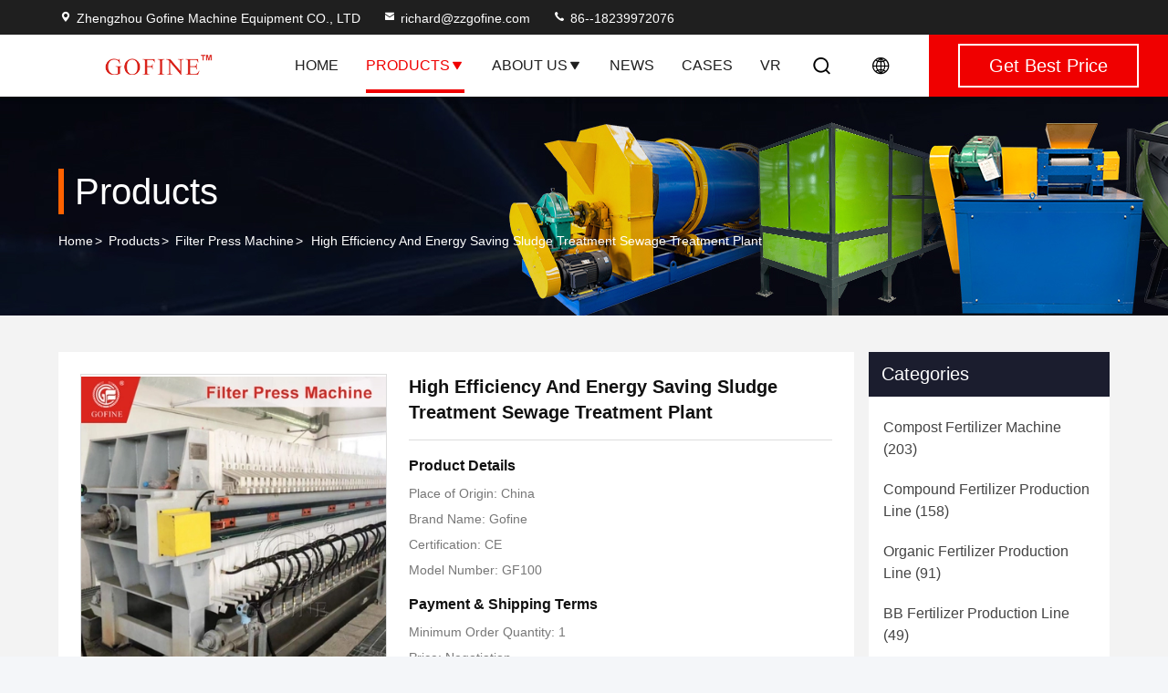

--- FILE ---
content_type: text/html
request_url: https://www.gofinemachine.com/sale-46108731-high-efficiency-and-energy-saving-sludge-treatment-sewage-treatment-plant.html
body_size: 30086
content:

<!DOCTYPE html>
<html lang="en">
<head>
	<meta charset="utf-8">
	<meta http-equiv="X-UA-Compatible" content="IE=edge">
	<meta name="viewport" content="width=device-width, initial-scale=1, maximum-scale=1, minimum-scale=1" />
    <title>High Efficiency And Energy Saving Sludge Treatment Sewage Treatment Plant</title>
    <meta name="keywords" content="Filter Press Machine, High Efficiency And Energy Saving Sludge Treatment Sewage Treatment Plant, Filter Press Machine for sale, Filter Press Machine price" />
    <meta name="description" content="High quality High Efficiency And Energy Saving Sludge Treatment Sewage Treatment Plant from China, China's leading product market Filter Press Machine product market, With strict quality control Filter Press Machine factories, Producing high quality High Efficiency And Energy Saving Sludge Treatment Sewage Treatment Plant Products." />
     <link rel='preload'
					  href=/photo/gofinemachine/sitetpl/style/commonV2.css?ver=1756807863 as='style'><link type='text/css' rel='stylesheet'
					  href=/photo/gofinemachine/sitetpl/style/commonV2.css?ver=1756807863 media='all'><meta property="og:title" content="High Efficiency And Energy Saving Sludge Treatment Sewage Treatment Plant" />
<meta property="og:description" content="High quality High Efficiency And Energy Saving Sludge Treatment Sewage Treatment Plant from China, China's leading product market Filter Press Machine product market, With strict quality control Filter Press Machine factories, Producing high quality High Efficiency And Energy Saving Sludge Treatment Sewage Treatment Plant Products." />
<meta property="og:type" content="product" />
<meta property="og:availability" content="instock" />
<meta property="og:site_name" content="Zhengzhou Gofine Machine Equipment CO., LTD" />
<meta property="og:url" content="https://www.gofinemachine.com/sale-46108731-high-efficiency-and-energy-saving-sludge-treatment-sewage-treatment-plant.html" />
<meta property="og:image" content="https://www.gofinemachine.com/photo/ps177785722-high_efficiency_and_energy_saving_sludge_treatment_sewage_treatment_plant.jpg" />
<link rel="canonical" href="https://www.gofinemachine.com/sale-46108731-high-efficiency-and-energy-saving-sludge-treatment-sewage-treatment-plant.html" />
<link rel="stylesheet" type="text/css" href="/js/guidefirstcommon.css" />
<style type="text/css">
/*<![CDATA[*/
.consent__cookie {position: fixed;top: 0;left: 0;width: 100%;height: 0%;z-index: 100000;}.consent__cookie_bg {position: fixed;top: 0;left: 0;width: 100%;height: 100%;background: #000;opacity: .6;display: none }.consent__cookie_rel {position: fixed;bottom:0;left: 0;width: 100%;background: #fff;display: -webkit-box;display: -ms-flexbox;display: flex;flex-wrap: wrap;padding: 24px 80px;-webkit-box-sizing: border-box;box-sizing: border-box;-webkit-box-pack: justify;-ms-flex-pack: justify;justify-content: space-between;-webkit-transition: all ease-in-out .3s;transition: all ease-in-out .3s }.consent__close {position: absolute;top: 20px;right: 20px;cursor: pointer }.consent__close svg {fill: #777 }.consent__close:hover svg {fill: #000 }.consent__cookie_box {flex: 1;word-break: break-word;}.consent__warm {color: #777;font-size: 16px;margin-bottom: 12px;line-height: 19px }.consent__title {color: #333;font-size: 20px;font-weight: 600;margin-bottom: 12px;line-height: 23px }.consent__itxt {color: #333;font-size: 14px;margin-bottom: 12px;display: -webkit-box;display: -ms-flexbox;display: flex;-webkit-box-align: center;-ms-flex-align: center;align-items: center }.consent__itxt i {display: -webkit-inline-box;display: -ms-inline-flexbox;display: inline-flex;width: 28px;height: 28px;border-radius: 50%;background: #e0f9e9;margin-right: 8px;-webkit-box-align: center;-ms-flex-align: center;align-items: center;-webkit-box-pack: center;-ms-flex-pack: center;justify-content: center }.consent__itxt svg {fill: #3ca860 }.consent__txt {color: #a6a6a6;font-size: 14px;margin-bottom: 8px;line-height: 17px }.consent__btns {display: -webkit-box;display: -ms-flexbox;display: flex;-webkit-box-orient: vertical;-webkit-box-direction: normal;-ms-flex-direction: column;flex-direction: column;-webkit-box-pack: center;-ms-flex-pack: center;justify-content: center;flex-shrink: 0;}.consent__btn {width: 280px;height: 40px;line-height: 40px;text-align: center;background: #3ca860;color: #fff;border-radius: 4px;margin: 8px 0;-webkit-box-sizing: border-box;box-sizing: border-box;cursor: pointer;font-size:14px}.consent__btn:hover {background: #00823b }.consent__btn.empty {color: #3ca860;border: 1px solid #3ca860;background: #fff }.consent__btn.empty:hover {background: #3ca860;color: #fff }.open .consent__cookie_bg {display: block }.open .consent__cookie_rel {bottom: 0 }@media (max-width: 760px) {.consent__btns {width: 100%;align-items: center;}.consent__cookie_rel {padding: 20px 24px }}.consent__cookie.open {display: block;}.consent__cookie {display: none;}
/*]]>*/
</style>
<style type="text/css">
/*<![CDATA[*/
@media only screen and (max-width:640px){.contact_now_dialog .content-wrap .desc{background-image:url(/images/cta_images/bg_s.png) !important}}.contact_now_dialog .content-wrap .content-wrap_header .cta-close{background-image:url(/images/cta_images/sprite.png) !important}.contact_now_dialog .content-wrap .desc{background-image:url(/images/cta_images/bg_l.png) !important}.contact_now_dialog .content-wrap .cta-btn i{background-image:url(/images/cta_images/sprite.png) !important}.contact_now_dialog .content-wrap .head-tip img{content:url(/images/cta_images/cta_contact_now.png) !important}.cusim{background-image:url(/images/imicon/im.svg) !important}.cuswa{background-image:url(/images/imicon/wa.png) !important}.cusall{background-image:url(/images/imicon/allchat.svg) !important}
/*]]>*/
</style>
<script type="text/javascript" src="/js/guidefirstcommon.js"></script>
<script type="text/javascript">
/*<![CDATA[*/
window.isvideotpl = 1;window.detailurl = '/sale-46108731-high-efficiency-and-energy-saving-sludge-treatment-sewage-treatment-plant.html';
var colorUrl = '';var isShowGuide = 2;var showGuideColor = 0;var im_appid = 10003;var im_msg="Good day, what product are you looking for?";

var cta_cid = 47396;var use_defaulProductInfo = 1;var cta_pid = 46108731;var test_company = 0;var webim_domain = '';var company_type = 0;var cta_equipment = 'pc'; var setcookie = 'setwebimCookie(117466,46108731,0)'; var whatsapplink = "https://wa.me/8618239972076?text=Hi%2C+I%27m+interested+in+High+Efficiency+And+Energy+Saving+Sludge+Treatment+Sewage+Treatment+Plant."; function insertMeta(){var str = '<meta name="mobile-web-app-capable" content="yes" /><meta name="viewport" content="width=device-width, initial-scale=1.0" />';document.head.insertAdjacentHTML('beforeend',str);} var element = document.querySelector('a.footer_webim_a[href="/webim/webim_tab.html"]');if (element) {element.parentNode.removeChild(element);}

var colorUrl = '';
var aisearch = 0;
var selfUrl = '';
window.playerReportUrl='/vod/view_count/report';
var query_string = ["Products","Detail"];
var g_tp = '';
var customtplcolor = 99714;
var str_chat = 'chat';
				var str_call_now = 'call now';
var str_chat_now = 'chat now';
var str_contact1 = 'Get Best Price';var str_chat_lang='english';var str_contact2 = 'Get Price';var str_contact2 = 'Best Price';var str_contact = 'contact';
window.predomainsub = "";
/*]]>*/
</script>
</head>
<body>
<img src="/logo.gif" style="display:none" alt="logo"/>
<a style="display: none!important;" title="Zhengzhou Gofine Machine Equipment CO., LTD" class="float-inquiry" href="/contactnow.html" onclick='setinquiryCookie("{\"showproduct\":1,\"pid\":\"46108731\",\"name\":\"High Efficiency And Energy Saving Sludge Treatment Sewage Treatment Plant\",\"source_url\":\"\\/sale-46108731-high-efficiency-and-energy-saving-sludge-treatment-sewage-treatment-plant.html\",\"picurl\":\"\\/photo\\/pd177785722-high_efficiency_and_energy_saving_sludge_treatment_sewage_treatment_plant.jpg\",\"propertyDetail\":[[\"Color\",\"Customizable\"],[\"Filter Cake Thickness\",\"30mm\"],[\"Type\",\"Plate And Frame\"],[\"Power\",\"1.5-3kw\"]],\"company_name\":null,\"picurl_c\":\"\\/photo\\/pc177785722-high_efficiency_and_energy_saving_sludge_treatment_sewage_treatment_plant.jpg\",\"price\":\"Negotiation\",\"username\":\"Nancy\",\"viewTime\":\"Last Login : 5 hours 27 minutes ago\",\"subject\":\"Please send me a quote on your High Efficiency And Energy Saving Sludge Treatment Sewage Treatment Plant\",\"countrycode\":\"\"}");'></a>
<script>
var originProductInfo = '';
var originProductInfo = {"showproduct":1,"pid":"46108731","name":"High Efficiency And Energy Saving Sludge Treatment Sewage Treatment Plant","source_url":"\/sale-46108731-high-efficiency-and-energy-saving-sludge-treatment-sewage-treatment-plant.html","picurl":"\/photo\/pd177785722-high_efficiency_and_energy_saving_sludge_treatment_sewage_treatment_plant.jpg","propertyDetail":[["Color","Customizable"],["Filter Cake Thickness","30mm"],["Type","Plate And Frame"],["Power","1.5-3kw"]],"company_name":null,"picurl_c":"\/photo\/pc177785722-high_efficiency_and_energy_saving_sludge_treatment_sewage_treatment_plant.jpg","price":"Negotiation","username":"Nancy","viewTime":"Last Login : 2 hours 27 minutes ago","subject":"What is the FOB price on your High Efficiency And Energy Saving Sludge Treatment Sewage Treatment Plant","countrycode":""};
var save_url = "/contactsave.html";
var update_url = "/updateinquiry.html";
var productInfo = {};
var defaulProductInfo = {};
var myDate = new Date();
var curDate = myDate.getFullYear()+'-'+(parseInt(myDate.getMonth())+1)+'-'+myDate.getDate();
var message = '';
var default_pop = 1;
var leaveMessageDialog = document.getElementsByClassName('leave-message-dialog')[0]; // 获取弹层
var _$$ = function (dom) {
    return document.querySelectorAll(dom);
};
resInfo = originProductInfo;
resInfo['name'] = resInfo['name'] || '';
defaulProductInfo.pid = resInfo['pid'];
defaulProductInfo.productName = resInfo['name'] ?? '';
defaulProductInfo.productInfo = resInfo['propertyDetail'];
defaulProductInfo.productImg = resInfo['picurl_c'];
defaulProductInfo.subject = resInfo['subject'] ?? '';
defaulProductInfo.productImgAlt = resInfo['name'] ?? '';
var inquirypopup_tmp = 1;
var message = 'Dear,'+'\r\n'+"I am interested in"+' '+trim(resInfo['name'])+", could you send me more details such as type, size, MOQ, material, etc."+'\r\n'+"Thanks!"+'\r\n'+"Waiting for your reply.";
var message_1 = 'Dear,'+'\r\n'+"I am interested in"+' '+trim(resInfo['name'])+", could you send me more details such as type, size, MOQ, material, etc."+'\r\n'+"Thanks!"+'\r\n'+"Waiting for your reply.";
var message_2 = 'Hello,'+'\r\n'+"I am looking for"+' '+trim(resInfo['name'])+", please send me the price, specification and picture."+'\r\n'+"Your swift response will be highly appreciated."+'\r\n'+"Feel free to contact me for more information."+'\r\n'+"Thanks a lot.";
var message_3 = 'Hello,'+'\r\n'+trim(resInfo['name'])+' '+"meets my expectations."+'\r\n'+"Please give me the best price and some other product information."+'\r\n'+"Feel free to contact me via my mail."+'\r\n'+"Thanks a lot.";

var message_4 = 'Dear,'+'\r\n'+"What is the FOB price on your"+' '+trim(resInfo['name'])+'?'+'\r\n'+"Which is the nearest port name?"+'\r\n'+"Please reply me as soon as possible, it would be better to share further information."+'\r\n'+"Regards!";
var message_5 = 'Hi there,'+'\r\n'+"I am very interested in your"+' '+trim(resInfo['name'])+'.'+'\r\n'+"Please send me your product details."+'\r\n'+"Looking forward to your quick reply."+'\r\n'+"Feel free to contact me by mail."+'\r\n'+"Regards!";

var message_6 = 'Dear,'+'\r\n'+"Please provide us with information about your"+' '+trim(resInfo['name'])+", such as type, size, material, and of course the best price."+'\r\n'+"Looking forward to your quick reply."+'\r\n'+"Thank you!";
var message_7 = 'Dear,'+'\r\n'+"Can you supply"+' '+trim(resInfo['name'])+" for us?"+'\r\n'+"First we want a price list and some product details."+'\r\n'+"I hope to get reply asap and look forward to cooperation."+'\r\n'+"Thank you very much.";
var message_8 = 'hi,'+'\r\n'+"I am looking for"+' '+trim(resInfo['name'])+", please give me some more detailed product information."+'\r\n'+"I look forward to your reply."+'\r\n'+"Thank you!";
var message_9 = 'Hello,'+'\r\n'+"Your"+' '+trim(resInfo['name'])+" meets my requirements very well."+'\r\n'+"Please send me the price, specification, and similar model will be OK."+'\r\n'+"Feel free to chat with me."+'\r\n'+"Thanks!";
var message_10 = 'Dear,'+'\r\n'+"I want to know more about the details and quotation of"+' '+trim(resInfo['name'])+'.'+'\r\n'+"Feel free to contact me."+'\r\n'+"Regards!";

var r = getRandom(1,10);

defaulProductInfo.message = eval("message_"+r);
    defaulProductInfo.message = eval("message_"+r);
        var mytAjax = {

    post: function(url, data, fn) {
        var xhr = new XMLHttpRequest();
        xhr.open("POST", url, true);
        xhr.setRequestHeader("Content-Type", "application/x-www-form-urlencoded;charset=UTF-8");
        xhr.setRequestHeader("X-Requested-With", "XMLHttpRequest");
        xhr.setRequestHeader('Content-Type','text/plain;charset=UTF-8');
        xhr.onreadystatechange = function() {
            if(xhr.readyState == 4 && (xhr.status == 200 || xhr.status == 304)) {
                fn.call(this, xhr.responseText);
            }
        };
        xhr.send(data);
    },

    postform: function(url, data, fn) {
        var xhr = new XMLHttpRequest();
        xhr.open("POST", url, true);
        xhr.setRequestHeader("X-Requested-With", "XMLHttpRequest");
        xhr.onreadystatechange = function() {
            if(xhr.readyState == 4 && (xhr.status == 200 || xhr.status == 304)) {
                fn.call(this, xhr.responseText);
            }
        };
        xhr.send(data);
    }
};
/*window.onload = function(){
    leaveMessageDialog = document.getElementsByClassName('leave-message-dialog')[0];
    if (window.localStorage.recordDialogStatus=='undefined' || (window.localStorage.recordDialogStatus!='undefined' && window.localStorage.recordDialogStatus != curDate)) {
        setTimeout(function(){
            if(parseInt(inquirypopup_tmp%10) == 1){
                creatDialog(defaulProductInfo, 1);
            }
        }, 6000);
    }
};*/
function trim(str)
{
    str = str.replace(/(^\s*)/g,"");
    return str.replace(/(\s*$)/g,"");
};
function getRandom(m,n){
    var num = Math.floor(Math.random()*(m - n) + n);
    return num;
};
function strBtn(param) {

    var starattextarea = document.getElementById("textareamessage").value.length;
    var email = document.getElementById("startEmail").value;

    var default_tip = document.querySelectorAll(".watermark_container").length;
    if (20 < starattextarea && starattextarea < 3000) {
        if(default_tip>0){
            document.getElementById("textareamessage1").parentNode.parentNode.nextElementSibling.style.display = "none";
        }else{
            document.getElementById("textareamessage1").parentNode.nextElementSibling.style.display = "none";
        }

    } else {
        if(default_tip>0){
            document.getElementById("textareamessage1").parentNode.parentNode.nextElementSibling.style.display = "block";
        }else{
            document.getElementById("textareamessage1").parentNode.nextElementSibling.style.display = "block";
        }

        return;
    }

    // var re = /^([a-zA-Z0-9_-])+@([a-zA-Z0-9_-])+\.([a-zA-Z0-9_-])+/i;/*邮箱不区分大小写*/
    var re = /^[a-zA-Z0-9][\w-]*(\.?[\w-]+)*@[a-zA-Z0-9-]+(\.[a-zA-Z0-9]+)+$/i;
    if (!re.test(email)) {
        document.getElementById("startEmail").nextElementSibling.style.display = "block";
        return;
    } else {
        document.getElementById("startEmail").nextElementSibling.style.display = "none";
    }

    var subject = document.getElementById("pop_subject").value;
    var pid = document.getElementById("pop_pid").value;
    var message = document.getElementById("textareamessage").value;
    var sender_email = document.getElementById("startEmail").value;
    var tel = '';
    if (document.getElementById("tel0") != undefined && document.getElementById("tel0") != '')
        tel = document.getElementById("tel0").value;
    var form_serialize = '&tel='+tel;

    form_serialize = form_serialize.replace(/\+/g, "%2B");
    mytAjax.post(save_url,"pid="+pid+"&subject="+subject+"&email="+sender_email+"&message="+(message)+form_serialize,function(res){
        var mes = JSON.parse(res);
        if(mes.status == 200){
            var iid = mes.iid;
            document.getElementById("pop_iid").value = iid;
            document.getElementById("pop_uuid").value = mes.uuid;

            if(typeof gtag_report_conversion === "function"){
                gtag_report_conversion();//执行统计js代码
            }
            if(typeof fbq === "function"){
                fbq('track','Purchase');//执行统计js代码
            }
        }
    });
    for (var index = 0; index < document.querySelectorAll(".dialog-content-pql").length; index++) {
        document.querySelectorAll(".dialog-content-pql")[index].style.display = "none";
    };
    $('#idphonepql').val(tel);
    document.getElementById("dialog-content-pql-id").style.display = "block";
    ;
};
function twoBtnOk(param) {

    var selectgender = document.getElementById("Mr").innerHTML;
    var iid = document.getElementById("pop_iid").value;
    var sendername = document.getElementById("idnamepql").value;
    var senderphone = document.getElementById("idphonepql").value;
    var sendercname = document.getElementById("idcompanypql").value;
    var uuid = document.getElementById("pop_uuid").value;
    var gender = 2;
    if(selectgender == 'Mr.') gender = 0;
    if(selectgender == 'Mrs.') gender = 1;
    var pid = document.getElementById("pop_pid").value;
    var form_serialize = '';

        form_serialize = form_serialize.replace(/\+/g, "%2B");

    mytAjax.post(update_url,"iid="+iid+"&gender="+gender+"&uuid="+uuid+"&name="+(sendername)+"&tel="+(senderphone)+"&company="+(sendercname)+form_serialize,function(res){});

    for (var index = 0; index < document.querySelectorAll(".dialog-content-pql").length; index++) {
        document.querySelectorAll(".dialog-content-pql")[index].style.display = "none";
    };
    document.getElementById("dialog-content-pql-ok").style.display = "block";

};
function toCheckMust(name) {
    $('#'+name+'error').hide();
}
function handClidk(param) {
    var starattextarea = document.getElementById("textareamessage1").value.length;
    var email = document.getElementById("startEmail1").value;
    var default_tip = document.querySelectorAll(".watermark_container").length;
    if (20 < starattextarea && starattextarea < 3000) {
        if(default_tip>0){
            document.getElementById("textareamessage1").parentNode.parentNode.nextElementSibling.style.display = "none";
        }else{
            document.getElementById("textareamessage1").parentNode.nextElementSibling.style.display = "none";
        }

    } else {
        if(default_tip>0){
            document.getElementById("textareamessage1").parentNode.parentNode.nextElementSibling.style.display = "block";
        }else{
            document.getElementById("textareamessage1").parentNode.nextElementSibling.style.display = "block";
        }

        return;
    }

    // var re = /^([a-zA-Z0-9_-])+@([a-zA-Z0-9_-])+\.([a-zA-Z0-9_-])+/i;
    var re = /^[a-zA-Z0-9][\w-]*(\.?[\w-]+)*@[a-zA-Z0-9-]+(\.[a-zA-Z0-9]+)+$/i;
    if (!re.test(email)) {
        document.getElementById("startEmail1").nextElementSibling.style.display = "block";
        return;
    } else {
        document.getElementById("startEmail1").nextElementSibling.style.display = "none";
    }

    var subject = document.getElementById("pop_subject").value;
    var pid = document.getElementById("pop_pid").value;
    var message = document.getElementById("textareamessage1").value;
    var sender_email = document.getElementById("startEmail1").value;
    var form_serialize = tel = '';
    if (document.getElementById("tel1") != undefined && document.getElementById("tel1") != '')
        tel = document.getElementById("tel1").value;
        mytAjax.post(save_url,"email="+sender_email+"&tel="+tel+"&pid="+pid+"&message="+message+"&subject="+subject+form_serialize,function(res){

        var mes = JSON.parse(res);
        if(mes.status == 200){
            var iid = mes.iid;
            document.getElementById("pop_iid").value = iid;
            document.getElementById("pop_uuid").value = mes.uuid;
            if(typeof gtag_report_conversion === "function"){
                gtag_report_conversion();//执行统计js代码
            }
        }

    });
    for (var index = 0; index < document.querySelectorAll(".dialog-content-pql").length; index++) {
        document.querySelectorAll(".dialog-content-pql")[index].style.display = "none";
    };
    $('#idphonepql').val(tel);
    document.getElementById("dialog-content-pql-id").style.display = "block";

};
window.addEventListener('load', function () {
    $('.checkbox-wrap label').each(function(){
        if($(this).find('input').prop('checked')){
            $(this).addClass('on')
        }else {
            $(this).removeClass('on')
        }
    })
    $(document).on('click', '.checkbox-wrap label' , function(ev){
        if (ev.target.tagName.toUpperCase() != 'INPUT') {
            $(this).toggleClass('on')
        }
    })
})

function hand_video(pdata) {
    data = JSON.parse(pdata);
    productInfo.productName = data.productName;
    productInfo.productInfo = data.productInfo;
    productInfo.productImg = data.productImg;
    productInfo.subject = data.subject;

    var message = 'Dear,'+'\r\n'+"I am interested in"+' '+trim(data.productName)+", could you send me more details such as type, size, quantity, material, etc."+'\r\n'+"Thanks!"+'\r\n'+"Waiting for your reply.";

    var message = 'Dear,'+'\r\n'+"I am interested in"+' '+trim(data.productName)+", could you send me more details such as type, size, MOQ, material, etc."+'\r\n'+"Thanks!"+'\r\n'+"Waiting for your reply.";
    var message_1 = 'Dear,'+'\r\n'+"I am interested in"+' '+trim(data.productName)+", could you send me more details such as type, size, MOQ, material, etc."+'\r\n'+"Thanks!"+'\r\n'+"Waiting for your reply.";
    var message_2 = 'Hello,'+'\r\n'+"I am looking for"+' '+trim(data.productName)+", please send me the price, specification and picture."+'\r\n'+"Your swift response will be highly appreciated."+'\r\n'+"Feel free to contact me for more information."+'\r\n'+"Thanks a lot.";
    var message_3 = 'Hello,'+'\r\n'+trim(data.productName)+' '+"meets my expectations."+'\r\n'+"Please give me the best price and some other product information."+'\r\n'+"Feel free to contact me via my mail."+'\r\n'+"Thanks a lot.";

    var message_4 = 'Dear,'+'\r\n'+"What is the FOB price on your"+' '+trim(data.productName)+'?'+'\r\n'+"Which is the nearest port name?"+'\r\n'+"Please reply me as soon as possible, it would be better to share further information."+'\r\n'+"Regards!";
    var message_5 = 'Hi there,'+'\r\n'+"I am very interested in your"+' '+trim(data.productName)+'.'+'\r\n'+"Please send me your product details."+'\r\n'+"Looking forward to your quick reply."+'\r\n'+"Feel free to contact me by mail."+'\r\n'+"Regards!";

    var message_6 = 'Dear,'+'\r\n'+"Please provide us with information about your"+' '+trim(data.productName)+", such as type, size, material, and of course the best price."+'\r\n'+"Looking forward to your quick reply."+'\r\n'+"Thank you!";
    var message_7 = 'Dear,'+'\r\n'+"Can you supply"+' '+trim(data.productName)+" for us?"+'\r\n'+"First we want a price list and some product details."+'\r\n'+"I hope to get reply asap and look forward to cooperation."+'\r\n'+"Thank you very much.";
    var message_8 = 'hi,'+'\r\n'+"I am looking for"+' '+trim(data.productName)+", please give me some more detailed product information."+'\r\n'+"I look forward to your reply."+'\r\n'+"Thank you!";
    var message_9 = 'Hello,'+'\r\n'+"Your"+' '+trim(data.productName)+" meets my requirements very well."+'\r\n'+"Please send me the price, specification, and similar model will be OK."+'\r\n'+"Feel free to chat with me."+'\r\n'+"Thanks!";
    var message_10 = 'Dear,'+'\r\n'+"I want to know more about the details and quotation of"+' '+trim(data.productName)+'.'+'\r\n'+"Feel free to contact me."+'\r\n'+"Regards!";

    var r = getRandom(1,10);

    productInfo.message = eval("message_"+r);
            if(parseInt(inquirypopup_tmp/10) == 1){
        productInfo.message = "";
    }
    productInfo.pid = data.pid;
    creatDialog(productInfo, 2);
};

function handDialog(pdata) {
    data = JSON.parse(pdata);
    productInfo.productName = data.productName;
    productInfo.productInfo = data.productInfo;
    productInfo.productImg = data.productImg;
    productInfo.subject = data.subject;

    var message = 'Dear,'+'\r\n'+"I am interested in"+' '+trim(data.productName)+", could you send me more details such as type, size, quantity, material, etc."+'\r\n'+"Thanks!"+'\r\n'+"Waiting for your reply.";

    var message = 'Dear,'+'\r\n'+"I am interested in"+' '+trim(data.productName)+", could you send me more details such as type, size, MOQ, material, etc."+'\r\n'+"Thanks!"+'\r\n'+"Waiting for your reply.";
    var message_1 = 'Dear,'+'\r\n'+"I am interested in"+' '+trim(data.productName)+", could you send me more details such as type, size, MOQ, material, etc."+'\r\n'+"Thanks!"+'\r\n'+"Waiting for your reply.";
    var message_2 = 'Hello,'+'\r\n'+"I am looking for"+' '+trim(data.productName)+", please send me the price, specification and picture."+'\r\n'+"Your swift response will be highly appreciated."+'\r\n'+"Feel free to contact me for more information."+'\r\n'+"Thanks a lot.";
    var message_3 = 'Hello,'+'\r\n'+trim(data.productName)+' '+"meets my expectations."+'\r\n'+"Please give me the best price and some other product information."+'\r\n'+"Feel free to contact me via my mail."+'\r\n'+"Thanks a lot.";

    var message_4 = 'Dear,'+'\r\n'+"What is the FOB price on your"+' '+trim(data.productName)+'?'+'\r\n'+"Which is the nearest port name?"+'\r\n'+"Please reply me as soon as possible, it would be better to share further information."+'\r\n'+"Regards!";
    var message_5 = 'Hi there,'+'\r\n'+"I am very interested in your"+' '+trim(data.productName)+'.'+'\r\n'+"Please send me your product details."+'\r\n'+"Looking forward to your quick reply."+'\r\n'+"Feel free to contact me by mail."+'\r\n'+"Regards!";

    var message_6 = 'Dear,'+'\r\n'+"Please provide us with information about your"+' '+trim(data.productName)+", such as type, size, material, and of course the best price."+'\r\n'+"Looking forward to your quick reply."+'\r\n'+"Thank you!";
    var message_7 = 'Dear,'+'\r\n'+"Can you supply"+' '+trim(data.productName)+" for us?"+'\r\n'+"First we want a price list and some product details."+'\r\n'+"I hope to get reply asap and look forward to cooperation."+'\r\n'+"Thank you very much.";
    var message_8 = 'hi,'+'\r\n'+"I am looking for"+' '+trim(data.productName)+", please give me some more detailed product information."+'\r\n'+"I look forward to your reply."+'\r\n'+"Thank you!";
    var message_9 = 'Hello,'+'\r\n'+"Your"+' '+trim(data.productName)+" meets my requirements very well."+'\r\n'+"Please send me the price, specification, and similar model will be OK."+'\r\n'+"Feel free to chat with me."+'\r\n'+"Thanks!";
    var message_10 = 'Dear,'+'\r\n'+"I want to know more about the details and quotation of"+' '+trim(data.productName)+'.'+'\r\n'+"Feel free to contact me."+'\r\n'+"Regards!";

    var r = getRandom(1,10);
    productInfo.message = eval("message_"+r);
            if(parseInt(inquirypopup_tmp/10) == 1){
        productInfo.message = "";
    }
    productInfo.pid = data.pid;
    creatDialog(productInfo, 2);
};

function closepql(param) {

    leaveMessageDialog.style.display = 'none';
};

function closepql2(param) {

    for (var index = 0; index < document.querySelectorAll(".dialog-content-pql").length; index++) {
        document.querySelectorAll(".dialog-content-pql")[index].style.display = "none";
    };
    document.getElementById("dialog-content-pql-ok").style.display = "block";
};

function decodeHtmlEntities(str) {
    var tempElement = document.createElement('div');
    tempElement.innerHTML = str;
    return tempElement.textContent || tempElement.innerText || '';
}

function initProduct(productInfo,type){

    productInfo.productName = decodeHtmlEntities(productInfo.productName);
    productInfo.message = decodeHtmlEntities(productInfo.message);

    leaveMessageDialog = document.getElementsByClassName('leave-message-dialog')[0];
    leaveMessageDialog.style.display = "block";
    if(type == 3){
        var popinquiryemail = document.getElementById("popinquiryemail").value;
        _$$("#startEmail1")[0].value = popinquiryemail;
    }else{
        _$$("#startEmail1")[0].value = "";
    }
    _$$("#startEmail")[0].value = "";
    _$$("#idnamepql")[0].value = "";
    _$$("#idphonepql")[0].value = "";
    _$$("#idcompanypql")[0].value = "";

    _$$("#pop_pid")[0].value = productInfo.pid;
    _$$("#pop_subject")[0].value = productInfo.subject;
    
    if(parseInt(inquirypopup_tmp/10) == 1){
        productInfo.message = "";
    }

    _$$("#textareamessage1")[0].value = productInfo.message;
    _$$("#textareamessage")[0].value = productInfo.message;

    _$$("#dialog-content-pql-id .titlep")[0].innerHTML = productInfo.productName;
    _$$("#dialog-content-pql-id img")[0].setAttribute("src", productInfo.productImg);
    _$$("#dialog-content-pql-id img")[0].setAttribute("alt", productInfo.productImgAlt);

    _$$("#dialog-content-pql-id-hand img")[0].setAttribute("src", productInfo.productImg);
    _$$("#dialog-content-pql-id-hand img")[0].setAttribute("alt", productInfo.productImgAlt);
    _$$("#dialog-content-pql-id-hand .titlep")[0].innerHTML = productInfo.productName;

    if (productInfo.productInfo.length > 0) {
        var ul2, ul;
        ul = document.createElement("ul");
        for (var index = 0; index < productInfo.productInfo.length; index++) {
            var el = productInfo.productInfo[index];
            var li = document.createElement("li");
            var span1 = document.createElement("span");
            span1.innerHTML = el[0] + ":";
            var span2 = document.createElement("span");
            span2.innerHTML = el[1];
            li.appendChild(span1);
            li.appendChild(span2);
            ul.appendChild(li);

        }
        ul2 = ul.cloneNode(true);
        if (type === 1) {
            _$$("#dialog-content-pql-id .left")[0].replaceChild(ul, _$$("#dialog-content-pql-id .left ul")[0]);
        } else {
            _$$("#dialog-content-pql-id-hand .left")[0].replaceChild(ul2, _$$("#dialog-content-pql-id-hand .left ul")[0]);
            _$$("#dialog-content-pql-id .left")[0].replaceChild(ul, _$$("#dialog-content-pql-id .left ul")[0]);
        }
    };
    for (var index = 0; index < _$$("#dialog-content-pql-id .right ul li").length; index++) {
        _$$("#dialog-content-pql-id .right ul li")[index].addEventListener("click", function (params) {
            _$$("#dialog-content-pql-id .right #Mr")[0].innerHTML = this.innerHTML
        }, false)

    };

};
function closeInquiryCreateDialog() {
    document.getElementById("xuanpan_dialog_box_pql").style.display = "none";
};
function showInquiryCreateDialog() {
    document.getElementById("xuanpan_dialog_box_pql").style.display = "block";
};
function submitPopInquiry(){
    var message = document.getElementById("inquiry_message").value;
    var email = document.getElementById("inquiry_email").value;
    var subject = defaulProductInfo.subject;
    var pid = defaulProductInfo.pid;
    if (email === undefined) {
        showInquiryCreateDialog();
        document.getElementById("inquiry_email").style.border = "1px solid red";
        return false;
    };
    if (message === undefined) {
        showInquiryCreateDialog();
        document.getElementById("inquiry_message").style.border = "1px solid red";
        return false;
    };
    if (email.search(/^\w+((-\w+)|(\.\w+))*\@[A-Za-z0-9]+((\.|-)[A-Za-z0-9]+)*\.[A-Za-z0-9]+$/) == -1) {
        document.getElementById("inquiry_email").style.border= "1px solid red";
        showInquiryCreateDialog();
        return false;
    } else {
        document.getElementById("inquiry_email").style.border= "";
    };
    if (message.length < 20 || message.length >3000) {
        showInquiryCreateDialog();
        document.getElementById("inquiry_message").style.border = "1px solid red";
        return false;
    } else {
        document.getElementById("inquiry_message").style.border = "";
    };
    var tel = '';
    if (document.getElementById("tel") != undefined && document.getElementById("tel") != '')
        tel = document.getElementById("tel").value;

    mytAjax.post(save_url,"pid="+pid+"&subject="+subject+"&email="+email+"&message="+(message)+'&tel='+tel,function(res){
        var mes = JSON.parse(res);
        if(mes.status == 200){
            var iid = mes.iid;
            document.getElementById("pop_iid").value = iid;
            document.getElementById("pop_uuid").value = mes.uuid;

        }
    });
    initProduct(defaulProductInfo);
    for (var index = 0; index < document.querySelectorAll(".dialog-content-pql").length; index++) {
        document.querySelectorAll(".dialog-content-pql")[index].style.display = "none";
    };
    $('#idphonepql').val(tel);
    document.getElementById("dialog-content-pql-id").style.display = "block";

};

//带附件上传
function submitPopInquiryfile(email_id,message_id,check_sort,name_id,phone_id,company_id,attachments){

    if(typeof(check_sort) == 'undefined'){
        check_sort = 0;
    }
    var message = document.getElementById(message_id).value;
    var email = document.getElementById(email_id).value;
    var attachments = document.getElementById(attachments).value;
    if(typeof(name_id) !== 'undefined' && name_id != ""){
        var name  = document.getElementById(name_id).value;
    }
    if(typeof(phone_id) !== 'undefined' && phone_id != ""){
        var phone = document.getElementById(phone_id).value;
    }
    if(typeof(company_id) !== 'undefined' && company_id != ""){
        var company = document.getElementById(company_id).value;
    }
    var subject = defaulProductInfo.subject;
    var pid = defaulProductInfo.pid;

    if(check_sort == 0){
        if (email === undefined) {
            showInquiryCreateDialog();
            document.getElementById(email_id).style.border = "1px solid red";
            return false;
        };
        if (message === undefined) {
            showInquiryCreateDialog();
            document.getElementById(message_id).style.border = "1px solid red";
            return false;
        };

        if (email.search(/^\w+((-\w+)|(\.\w+))*\@[A-Za-z0-9]+((\.|-)[A-Za-z0-9]+)*\.[A-Za-z0-9]+$/) == -1) {
            document.getElementById(email_id).style.border= "1px solid red";
            showInquiryCreateDialog();
            return false;
        } else {
            document.getElementById(email_id).style.border= "";
        };
        if (message.length < 20 || message.length >3000) {
            showInquiryCreateDialog();
            document.getElementById(message_id).style.border = "1px solid red";
            return false;
        } else {
            document.getElementById(message_id).style.border = "";
        };
    }else{

        if (message === undefined) {
            showInquiryCreateDialog();
            document.getElementById(message_id).style.border = "1px solid red";
            return false;
        };

        if (email === undefined) {
            showInquiryCreateDialog();
            document.getElementById(email_id).style.border = "1px solid red";
            return false;
        };

        if (message.length < 20 || message.length >3000) {
            showInquiryCreateDialog();
            document.getElementById(message_id).style.border = "1px solid red";
            return false;
        } else {
            document.getElementById(message_id).style.border = "";
        };

        if (email.search(/^\w+((-\w+)|(\.\w+))*\@[A-Za-z0-9]+((\.|-)[A-Za-z0-9]+)*\.[A-Za-z0-9]+$/) == -1) {
            document.getElementById(email_id).style.border= "1px solid red";
            showInquiryCreateDialog();
            return false;
        } else {
            document.getElementById(email_id).style.border= "";
        };

    };

    mytAjax.post(save_url,"pid="+pid+"&subject="+subject+"&email="+email+"&message="+message+"&company="+company+"&attachments="+attachments,function(res){
        var mes = JSON.parse(res);
        if(mes.status == 200){
            var iid = mes.iid;
            document.getElementById("pop_iid").value = iid;
            document.getElementById("pop_uuid").value = mes.uuid;

            if(typeof gtag_report_conversion === "function"){
                gtag_report_conversion();//执行统计js代码
            }
            if(typeof fbq === "function"){
                fbq('track','Purchase');//执行统计js代码
            }
        }
    });
    initProduct(defaulProductInfo);

    if(name !== undefined && name != ""){
        _$$("#idnamepql")[0].value = name;
    }

    if(phone !== undefined && phone != ""){
        _$$("#idphonepql")[0].value = phone;
    }

    if(company !== undefined && company != ""){
        _$$("#idcompanypql")[0].value = company;
    }

    for (var index = 0; index < document.querySelectorAll(".dialog-content-pql").length; index++) {
        document.querySelectorAll(".dialog-content-pql")[index].style.display = "none";
    };
    document.getElementById("dialog-content-pql-id").style.display = "block";

};
function submitPopInquiryByParam(email_id,message_id,check_sort,name_id,phone_id,company_id){

    if(typeof(check_sort) == 'undefined'){
        check_sort = 0;
    }

    var senderphone = '';
    var message = document.getElementById(message_id).value;
    var email = document.getElementById(email_id).value;
    if(typeof(name_id) !== 'undefined' && name_id != ""){
        var name  = document.getElementById(name_id).value;
    }
    if(typeof(phone_id) !== 'undefined' && phone_id != ""){
        var phone = document.getElementById(phone_id).value;
        senderphone = phone;
    }
    if(typeof(company_id) !== 'undefined' && company_id != ""){
        var company = document.getElementById(company_id).value;
    }
    var subject = defaulProductInfo.subject;
    var pid = defaulProductInfo.pid;

    if(check_sort == 0){
        if (email === undefined) {
            showInquiryCreateDialog();
            document.getElementById(email_id).style.border = "1px solid red";
            return false;
        };
        if (message === undefined) {
            showInquiryCreateDialog();
            document.getElementById(message_id).style.border = "1px solid red";
            return false;
        };

        if (email.search(/^\w+((-\w+)|(\.\w+))*\@[A-Za-z0-9]+((\.|-)[A-Za-z0-9]+)*\.[A-Za-z0-9]+$/) == -1) {
            document.getElementById(email_id).style.border= "1px solid red";
            showInquiryCreateDialog();
            return false;
        } else {
            document.getElementById(email_id).style.border= "";
        };
        if (message.length < 20 || message.length >3000) {
            showInquiryCreateDialog();
            document.getElementById(message_id).style.border = "1px solid red";
            return false;
        } else {
            document.getElementById(message_id).style.border = "";
        };
    }else{

        if (message === undefined) {
            showInquiryCreateDialog();
            document.getElementById(message_id).style.border = "1px solid red";
            return false;
        };

        if (email === undefined) {
            showInquiryCreateDialog();
            document.getElementById(email_id).style.border = "1px solid red";
            return false;
        };

        if (message.length < 20 || message.length >3000) {
            showInquiryCreateDialog();
            document.getElementById(message_id).style.border = "1px solid red";
            return false;
        } else {
            document.getElementById(message_id).style.border = "";
        };

        if (email.search(/^\w+((-\w+)|(\.\w+))*\@[A-Za-z0-9]+((\.|-)[A-Za-z0-9]+)*\.[A-Za-z0-9]+$/) == -1) {
            document.getElementById(email_id).style.border= "1px solid red";
            showInquiryCreateDialog();
            return false;
        } else {
            document.getElementById(email_id).style.border= "";
        };

    };

    var productsku = "";
    if($("#product_sku").length > 0){
        productsku = $("#product_sku").html();
    }

    mytAjax.post(save_url,"tel="+senderphone+"&pid="+pid+"&subject="+subject+"&email="+email+"&message="+message+"&messagesku="+encodeURI(productsku),function(res){
        var mes = JSON.parse(res);
        if(mes.status == 200){
            var iid = mes.iid;
            document.getElementById("pop_iid").value = iid;
            document.getElementById("pop_uuid").value = mes.uuid;

            if(typeof gtag_report_conversion === "function"){
                gtag_report_conversion();//执行统计js代码
            }
            if(typeof fbq === "function"){
                fbq('track','Purchase');//执行统计js代码
            }
        }
    });
    initProduct(defaulProductInfo);

    if(name !== undefined && name != ""){
        _$$("#idnamepql")[0].value = name;
    }

    if(phone !== undefined && phone != ""){
        _$$("#idphonepql")[0].value = phone;
    }

    if(company !== undefined && company != ""){
        _$$("#idcompanypql")[0].value = company;
    }

    for (var index = 0; index < document.querySelectorAll(".dialog-content-pql").length; index++) {
        document.querySelectorAll(".dialog-content-pql")[index].style.display = "none";

    };
    document.getElementById("dialog-content-pql-id").style.display = "block";

};

function creat_videoDialog(productInfo, type) {

    if(type == 1){
        if(default_pop != 1){
            return false;
        }
        window.localStorage.recordDialogStatus = curDate;
    }else{
        default_pop = 0;
    }
    initProduct(productInfo, type);
    if (type === 1) {
        // 自动弹出
        for (var index = 0; index < document.querySelectorAll(".dialog-content-pql").length; index++) {

            document.querySelectorAll(".dialog-content-pql")[index].style.display = "none";
        };
        document.getElementById("dialog-content-pql").style.display = "block";
    } else {
        // 手动弹出
        for (var index = 0; index < document.querySelectorAll(".dialog-content-pql").length; index++) {
            document.querySelectorAll(".dialog-content-pql")[index].style.display = "none";
        };
        document.getElementById("dialog-content-pql-id-hand").style.display = "block";
    }
}

function creatDialog(productInfo, type) {

    if(type == 1){
        if(default_pop != 1){
            return false;
        }
        window.localStorage.recordDialogStatus = curDate;
    }else{
        default_pop = 0;
    }
    initProduct(productInfo, type);
    if (type === 1) {
        // 自动弹出
        for (var index = 0; index < document.querySelectorAll(".dialog-content-pql").length; index++) {

            document.querySelectorAll(".dialog-content-pql")[index].style.display = "none";
        };
        document.getElementById("dialog-content-pql").style.display = "block";
    } else {
        // 手动弹出
        for (var index = 0; index < document.querySelectorAll(".dialog-content-pql").length; index++) {
            document.querySelectorAll(".dialog-content-pql")[index].style.display = "none";
        };
        document.getElementById("dialog-content-pql-id-hand").style.display = "block";
    }
}

//带邮箱信息打开询盘框 emailtype=1表示带入邮箱
function openDialog(emailtype){
    var type = 2;//不带入邮箱，手动弹出
    if(emailtype == 1){
        var popinquiryemail = document.getElementById("popinquiryemail").value;
        // var re = /^([a-zA-Z0-9_-])+@([a-zA-Z0-9_-])+\.([a-zA-Z0-9_-])+/i;
        var re = /^[a-zA-Z0-9][\w-]*(\.?[\w-]+)*@[a-zA-Z0-9-]+(\.[a-zA-Z0-9]+)+$/i;
        if (!re.test(popinquiryemail)) {
            //前端提示样式;
            showInquiryCreateDialog();
            document.getElementById("popinquiryemail").style.border = "1px solid red";
            return false;
        } else {
            //前端提示样式;
        }
        var type = 3;
    }
    creatDialog(defaulProductInfo,type);
}

//上传附件
function inquiryUploadFile(){
    var fileObj = document.querySelector("#fileId").files[0];
    //构建表单数据
    var formData = new FormData();
    var filesize = fileObj.size;
    if(filesize > 10485760 || filesize == 0) {
        document.getElementById("filetips").style.display = "block";
        return false;
    }else {
        document.getElementById("filetips").style.display = "none";
    }
    formData.append('popinquiryfile', fileObj);
    document.getElementById("quotefileform").reset();
    var save_url = "/inquiryuploadfile.html";
    mytAjax.postform(save_url,formData,function(res){
        var mes = JSON.parse(res);
        if(mes.status == 200){
            document.getElementById("uploader-file-info").innerHTML = document.getElementById("uploader-file-info").innerHTML + "<span class=op>"+mes.attfile.name+"<a class=delatt id=att"+mes.attfile.id+" onclick=delatt("+mes.attfile.id+");>Delete</a></span>";
            var nowattachs = document.getElementById("attachments").value;
            if( nowattachs !== ""){
                var attachs = JSON.parse(nowattachs);
                attachs[mes.attfile.id] = mes.attfile;
            }else{
                var attachs = {};
                attachs[mes.attfile.id] = mes.attfile;
            }
            document.getElementById("attachments").value = JSON.stringify(attachs);
        }
    });
}
//附件删除
function delatt(attid)
{
    var nowattachs = document.getElementById("attachments").value;
    if( nowattachs !== ""){
        var attachs = JSON.parse(nowattachs);
        if(attachs[attid] == ""){
            return false;
        }
        var formData = new FormData();
        var delfile = attachs[attid]['filename'];
        var save_url = "/inquirydelfile.html";
        if(delfile != "") {
            formData.append('delfile', delfile);
            mytAjax.postform(save_url, formData, function (res) {
                if(res !== "") {
                    var mes = JSON.parse(res);
                    if (mes.status == 200) {
                        delete attachs[attid];
                        document.getElementById("attachments").value = JSON.stringify(attachs);
                        var s = document.getElementById("att"+attid);
                        s.parentNode.remove();
                    }
                }
            });
        }
    }else{
        return false;
    }
}

</script>
<div class="leave-message-dialog" style="display: none">
<style>
    .leave-message-dialog .close:before, .leave-message-dialog .close:after{
        content:initial;
    }
</style>
<div class="dialog-content-pql" id="dialog-content-pql" style="display: none">
    <span class="close" onclick="closepql()"><img src="/images/close.png" alt="close"></span>
    <div class="title">
        <p class="firstp-pql">Leave a Message</p>
        <p class="lastp-pql">We will call you back soon!</p>
    </div>
    <div class="form">
        <div class="textarea">
            <textarea style='font-family: robot;'  name="" id="textareamessage" cols="30" rows="10" style="margin-bottom:14px;width:100%"
                placeholder="Please enter your inquiry details."></textarea>
        </div>
        <p class="error-pql"> <span class="icon-pql"><img src="/images/error.png" alt="Zhengzhou Gofine Machine Equipment CO., LTD"></span> Your message must be between 20-3,000 characters!</p>
        <input id="startEmail" type="text" placeholder="Enter your E-mail" onkeydown="if(event.keyCode === 13){ strBtn();}">
        <p class="error-pql"><span class="icon-pql"><img src="/images/error.png" alt="Zhengzhou Gofine Machine Equipment CO., LTD"></span> Please check your E-mail! </p>
                <div class="operations">
            <div class='btn' id="submitStart" type="submit" onclick="strBtn()">SUBMIT</div>
        </div>
            </div>
</div>
<div class="dialog-content-pql dialog-content-pql-id" id="dialog-content-pql-id" style="display:none">
        <span class="close" onclick="closepql2()"><svg t="1648434466530" class="icon" viewBox="0 0 1024 1024" version="1.1" xmlns="http://www.w3.org/2000/svg" p-id="2198" width="16" height="16"><path d="M576 512l277.333333 277.333333-64 64-277.333333-277.333333L234.666667 853.333333 170.666667 789.333333l277.333333-277.333333L170.666667 234.666667 234.666667 170.666667l277.333333 277.333333L789.333333 170.666667 853.333333 234.666667 576 512z" fill="#444444" p-id="2199"></path></svg></span>
    <div class="left">
        <div class="img"><img></div>
        <p class="titlep"></p>
        <ul> </ul>
    </div>
    <div class="right">
                <p class="title">More information facilitates better communication.</p>
                <div style="position: relative;">
            <div class="mr"> <span id="Mr">mr</span>
                <ul>
                    <li>mr</li>
                    <li>mrs</li>
                </ul>
            </div>
            <input style="text-indent: 80px;" type="text" id="idnamepql" placeholder="Input your name">
        </div>
        <input type="text"  id="idphonepql"  placeholder="Phone Number">
        <input type="text" id="idcompanypql"  placeholder="Company" onkeydown="if(event.keyCode === 13){ twoBtnOk();}">
                <div class="btn form_new" id="twoBtnOk" onclick="twoBtnOk()">OK</div>
    </div>
</div>

<div class="dialog-content-pql dialog-content-pql-ok" id="dialog-content-pql-ok" style="display:none">
        <span class="close" onclick="closepql()"><svg t="1648434466530" class="icon" viewBox="0 0 1024 1024" version="1.1" xmlns="http://www.w3.org/2000/svg" p-id="2198" width="16" height="16"><path d="M576 512l277.333333 277.333333-64 64-277.333333-277.333333L234.666667 853.333333 170.666667 789.333333l277.333333-277.333333L170.666667 234.666667 234.666667 170.666667l277.333333 277.333333L789.333333 170.666667 853.333333 234.666667 576 512z" fill="#444444" p-id="2199"></path></svg></span>
    <div class="duihaook"></div>
        <p class="title">Submitted successfully!</p>
        <p class="p1" style="text-align: center; font-size: 18px; margin-top: 14px;">We will call you back soon!</p>
    <div class="btn" onclick="closepql()" id="endOk" style="margin: 0 auto;margin-top: 50px;">OK</div>
</div>
<div class="dialog-content-pql dialog-content-pql-id dialog-content-pql-id-hand" id="dialog-content-pql-id-hand"
    style="display:none">
     <input type="hidden" name="pop_pid" id="pop_pid" value="0">
     <input type="hidden" name="pop_subject" id="pop_subject" value="">
     <input type="hidden" name="pop_iid" id="pop_iid" value="0">
     <input type="hidden" name="pop_uuid" id="pop_uuid" value="0">
        <span class="close" onclick="closepql()"><svg t="1648434466530" class="icon" viewBox="0 0 1024 1024" version="1.1" xmlns="http://www.w3.org/2000/svg" p-id="2198" width="16" height="16"><path d="M576 512l277.333333 277.333333-64 64-277.333333-277.333333L234.666667 853.333333 170.666667 789.333333l277.333333-277.333333L170.666667 234.666667 234.666667 170.666667l277.333333 277.333333L789.333333 170.666667 853.333333 234.666667 576 512z" fill="#444444" p-id="2199"></path></svg></span>
    <div class="left">
        <div class="img"><img></div>
        <p class="titlep"></p>
        <ul> </ul>
    </div>
    <div class="right" style="float:right">
                <div class="title">
            <p class="firstp-pql">Leave a Message</p>
            <p class="lastp-pql">We will call you back soon!</p>
        </div>
                <div class="form">
            <div class="textarea">
                <textarea style='font-family: robot;' name="message" id="textareamessage1" cols="30" rows="10"
                    placeholder="Please enter your inquiry details."></textarea>
            </div>
            <p class="error-pql"> <span class="icon-pql"><img src="/images/error.png" alt="Zhengzhou Gofine Machine Equipment CO., LTD"></span> Your message must be between 20-3,000 characters!</p>

                            <input style="display:none" id="tel1" name="tel" type="text" oninput="value=value.replace(/[^0-9_+-]/g,'');" placeholder="Phone Number">
                        <input id='startEmail1' name='email' data-type='1' type='text'
                   placeholder="Enter your E-mail"
                   onkeydown='if(event.keyCode === 13){ handClidk();}'>
            
            <p class='error-pql'><span class='icon-pql'>
                    <img src="/images/error.png" alt="Zhengzhou Gofine Machine Equipment CO., LTD"></span> Please check your E-mail!            </p>

            <div class="operations">
                <div class='btn' id="submitStart1" type="submit" onclick="handClidk()">SUBMIT</div>
            </div>
        </div>
    </div>
</div>
</div>
<div id="xuanpan_dialog_box_pql" class="xuanpan_dialog_box_pql"
    style="display:none;background:rgba(0,0,0,.6);width:100%;height:100%;position: fixed;top:0;left:0;z-index: 999999;">
    <div class="box_pql"
      style="width:526px;height:206px;background:rgba(255,255,255,1);opacity:1;border-radius:4px;position: absolute;left: 50%;top: 50%;transform: translate(-50%,-50%);">
      <div onclick="closeInquiryCreateDialog()" class="close close_create_dialog"
        style="cursor: pointer;height:42px;width:40px;float:right;padding-top: 16px;"><span
          style="display: inline-block;width: 25px;height: 2px;background: rgb(114, 114, 114);transform: rotate(45deg); "><span
            style="display: block;width: 25px;height: 2px;background: rgb(114, 114, 114);transform: rotate(-90deg); "></span></span>
      </div>
      <div
        style="height: 72px; overflow: hidden; text-overflow: ellipsis; display:-webkit-box;-ebkit-line-clamp: 3;-ebkit-box-orient: vertical; margin-top: 58px; padding: 0 84px; font-size: 18px; color: rgba(51, 51, 51, 1); text-align: center; ">
        Please leave your correct email and detailed requirements (20-3,000 characters).</div>
      <div onclick="closeInquiryCreateDialog()" class="close_create_dialog"
        style="width: 139px; height: 36px; background: rgba(253, 119, 34, 1); border-radius: 4px; margin: 16px auto; color: rgba(255, 255, 255, 1); font-size: 18px; line-height: 36px; text-align: center;">
        OK</div>
    </div>
</div>
<style type="text/css">.vr-asidebox {position: fixed; bottom: 290px; left: 16px; width: 160px; height: 90px; background: #eee; overflow: hidden; border: 4px solid rgba(4, 120, 237, 0.24); box-shadow: 0px 8px 16px rgba(0, 0, 0, 0.08); border-radius: 8px; display: none; z-index: 1000; } .vr-small {position: fixed; bottom: 290px; left: 16px; width: 72px; height: 90px; background: url(/images/ctm_icon_vr.png) no-repeat center; background-size: 69.5px; overflow: hidden; display: none; cursor: pointer; z-index: 1000; display: block; text-decoration: none; } .vr-group {position: relative; } .vr-animate {width: 160px; height: 90px; background: #eee; position: relative; } .js-marquee {/*margin-right: 0!important;*/ } .vr-link {position: absolute; top: 0; left: 0; width: 100%; height: 100%; display: none; } .vr-mask {position: absolute; top: 0px; left: 0px; width: 100%; height: 100%; display: block; background: #000; opacity: 0.4; } .vr-jump {position: absolute; top: 0px; left: 0px; width: 100%; height: 100%; display: block; background: url(/images/ctm_icon_see.png) no-repeat center center; background-size: 34px; font-size: 0; } .vr-close {position: absolute; top: 50%; right: 0px; width: 16px; height: 20px; display: block; transform: translate(0, -50%); background: rgba(255, 255, 255, 0.6); border-radius: 4px 0px 0px 4px; cursor: pointer; } .vr-close i {position: absolute; top: 0px; left: 0px; width: 100%; height: 100%; display: block; background: url(/images/ctm_icon_left.png) no-repeat center center; background-size: 16px; } .vr-group:hover .vr-link {display: block; } .vr-logo {position: absolute; top: 4px; left: 4px; width: 50px; height: 14px; background: url(/images/ctm_icon_vrshow.png) no-repeat; background-size: 48px; }
</style>

<div data-head='head'>
<div class="header_99714" data-script="/js/swiper-bundle.min.js">
        
    
        
        
        
    
    
      <p>
        <i class="feitian ft-address1"></i>
        <span>Zhengzhou Gofine Machine Equipment CO., LTD</span>
        <a class="mail" href="mailto:richard@zzgofine.com">
          <i class="feitian ft-mail1" style="padding-right:4px;"></i>richard@zzgofine.com</a
        >

        <a class="tel" href="tel:86--18239972076">
          <i class="feitian ft-phone1"></i> 86--18239972076</a
        >
      </p>
      <div class="logobox">
        <div class="logo">
          <i class="feitian ft-menu1"></i>
           <a href="/" title="Zhengzhou Gofine Machine Equipment CO., LTD">
                 <img
            src="/logo.gif" alt="Zhengzhou Gofine Machine Equipment CO., LTD"
          />
            </a>
        </div>
        <div class="menu">
                                               
                    <div class="itembox p_child_item">
                        
                      <a class="item  level1-a 
                                            " href="/" title="Home"
                                            >
                      Home
                      </a> 
                                                                                          
                                        </div>
                                                              
                    <div class="itembox p_child_item">
                                              
                      <a class="item  level1-a 
                                            active
                                            
                      " href="/products.html" title="Products">
                      Products  <i class="feitian ft-play1"></i>
                      </a>
                                                                  <div class="p_child">
                        
                                                  <!-- 二级 -->
                          <div class="p_child_item">
                              <a class="level2-a ecer-ellipsis " href=/supplier-387928-compost-fertilizer-machine title="Quality Compost Fertilizer Machine factory"><h2 class="main-a ecer-ellipsis">Compost Fertilizer Machine</h2>
                                                            </a>
                                                        </div>
                                                    <!-- 二级 -->
                          <div class="p_child_item">
                              <a class="level2-a ecer-ellipsis " href=/supplier-387953-compound-fertilizer-production-line title="Quality Compound Fertilizer Production Line factory"><h2 class="main-a ecer-ellipsis">Compound Fertilizer Production Line</h2>
                                                            </a>
                                                        </div>
                                                    <!-- 二级 -->
                          <div class="p_child_item">
                              <a class="level2-a ecer-ellipsis " href=/supplier-387954-organic-fertilizer-production-line title="Quality Organic Fertilizer Production Line factory"><h2 class="main-a ecer-ellipsis">Organic Fertilizer Production Line</h2>
                                                            </a>
                                                        </div>
                                                    <!-- 二级 -->
                          <div class="p_child_item">
                              <a class="level2-a ecer-ellipsis " href=/supplier-387932-bb-fertilizer-production-line title="Quality BB Fertilizer Production Line factory"><h2 class="main-a ecer-ellipsis">BB Fertilizer Production Line</h2>
                                                            </a>
                                                        </div>
                                                    <!-- 二级 -->
                          <div class="p_child_item">
                              <a class="level2-a ecer-ellipsis " href=/supplier-387961-double-roller-fertilizer-granulator title="Quality Double Roller Fertilizer Granulator factory"><h2 class="main-a ecer-ellipsis">Double Roller Fertilizer Granulator</h2>
                                                            </a>
                                                        </div>
                                                    <!-- 二级 -->
                          <div class="p_child_item">
                              <a class="level2-a ecer-ellipsis " href=/supplier-387931-rotary-drum-fertilizer-granulator title="Quality Rotary Drum Fertilizer Granulator factory"><h2 class="main-a ecer-ellipsis">Rotary Drum Fertilizer Granulator</h2>
                                                            </a>
                                                        </div>
                                                    <!-- 二级 -->
                          <div class="p_child_item">
                              <a class="level2-a ecer-ellipsis " href=/supplier-4109495-disc-organic-fertilizer-granulator title="Quality Disc Organic Fertilizer Granulator factory"><h2 class="main-a ecer-ellipsis">Disc Organic Fertilizer Granulator</h2>
                                                            </a>
                                                        </div>
                                                    <!-- 二级 -->
                          <div class="p_child_item">
                              <a class="level2-a ecer-ellipsis " href=/supplier-409498-new-type-organic-fertilizer-granulator title="Quality New Type Organic Fertilizer Granulator factory"><h2 class="main-a ecer-ellipsis">New Type Organic Fertilizer Granulator</h2>
                                                            </a>
                                                        </div>
                                                    <!-- 二级 -->
                          <div class="p_child_item">
                              <a class="level2-a ecer-ellipsis " href=/supplier-4109496-new-type-compound-fertilizer-granulator title="Quality New Type Compound Fertilizer Granulator factory"><h2 class="main-a ecer-ellipsis">New Type Compound Fertilizer Granulator</h2>
                                                            </a>
                                                        </div>
                                                    <!-- 二级 -->
                          <div class="p_child_item">
                              <a class="level2-a ecer-ellipsis active2" href=/supplier-4514463-filter-press-machine title="Quality Filter Press Machine factory"><h2 class="main-a ecer-ellipsis">Filter Press Machine</h2>
                                                            </a>
                                                        </div>
                                                    <!-- 二级 -->
                          <div class="p_child_item">
                              <a class="level2-a ecer-ellipsis " href=/supplier-4760818-industrial-ro-water-filter title="Quality Industrial RO Water Filter factory"><h2 class="main-a ecer-ellipsis">Industrial RO Water Filter</h2>
                                                            </a>
                                                        </div>
                                                    <!-- 二级 -->
                          <div class="p_child_item">
                              <a class="level2-a ecer-ellipsis " href=/supplier-4427495-fertilizer-crusher-machine title="Quality Fertilizer Crusher Machine factory"><h2 class="main-a ecer-ellipsis">Fertilizer Crusher Machine</h2>
                                                            </a>
                                                        </div>
                                                    <!-- 二级 -->
                          <div class="p_child_item">
                              <a class="level2-a ecer-ellipsis " href=/supplier-4437279-fertilizer-mixing-machine title="Quality Fertilizer Mixing Machine factory"><h2 class="main-a ecer-ellipsis">Fertilizer Mixing Machine</h2>
                                                            </a>
                                                        </div>
                                                    <!-- 二级 -->
                          <div class="p_child_item">
                              <a class="level2-a ecer-ellipsis " href=/supplier-4425987-fertilizer-drying-machine title="Quality Fertilizer Drying Machine factory"><h2 class="main-a ecer-ellipsis">Fertilizer Drying Machine</h2>
                                                            </a>
                                                        </div>
                                                    <!-- 二级 -->
                          <div class="p_child_item">
                              <a class="level2-a ecer-ellipsis " href=/supplier-4425985-fertilizer-screening-machine title="Quality Fertilizer Screening Machine factory"><h2 class="main-a ecer-ellipsis">Fertilizer Screening Machine</h2>
                                                            </a>
                                                        </div>
                                                    <!-- 二级 -->
                          <div class="p_child_item">
                              <a class="level2-a ecer-ellipsis " href=/supplier-4427496-fertilizer-packaging-machine title="Quality Fertilizer Packaging Machine factory"><h2 class="main-a ecer-ellipsis">Fertilizer Packaging Machine</h2>
                                                            </a>
                                                        </div>
                                                    <!-- 二级 -->
                          <div class="p_child_item">
                              <a class="level2-a ecer-ellipsis " href=/supplier-4226998-feed-processing-machine title="Quality Feed Processing Machine factory"><h2 class="main-a ecer-ellipsis">Feed Processing Machine</h2>
                                                            </a>
                                                        </div>
                                                </div>
                                              
                                        </div>
                                                              
                    <div class="itembox p_child_item">
                                              
                      <a class="item  level1-a 
                                            
                      " href="/aboutus.html" title="About Us">
                      About Us  <i class="feitian ft-play1"></i>
                      </a>
                                                                    
                                            <div class="p_child">
                                                
                                                                                                
                                                                        
                                                                                                
                                                                        
                                                  <div class="p_child_item ">
                            <a class="" href="/aboutus.html" title="About Us">Company Profile</a>
                          </div>
                                                                                                
                                                                        
                                                                        <div class="p_child_item">
                          <a class="" href="/factory.html" title="Factory Tour">Factory Tour</a>
                        </div>
                                                                        
                                                                        
                                                                                                <div class="p_child_item">
                          <a class="level2-a " href="/quality.html" title="Quality Control">Quality Control</a>
                        </div>
                                                
                                                                        
                                                                                                
                                                   <div class="p_child_item">
                            <a class="level2-a " href="/contactus.html" title="contact">Contact Us</a>
                          
                            </div>
                                                                        
                                                                                                
                                                                        
                                                                                                
                                                                      </div>
                                        </div>
                                                                                                                                                     
                    <div class="itembox p_child_item">
                        
                      <a class="item  level1-a 
                                            " href="/news.html" title="News"
                                            >
                      News
                      </a> 
                                                                                          
                                        </div>
                                                              
                    <div class="itembox p_child_item">
                        
                      <a class="item  level1-a 
                                            " href="/cases.html" title="Cases"
                                            >
                      Cases
                      </a> 
                                                                                          
                                        </div>
                             
             
                             <div class="itembox p_child_item">
                    <!-- 一级 -->
                    <a class=" item  level1-a" target="_black"  href="https://www.ecer.com/corp/uuu56v4-gofinemachine/vr.html" title="VR">VR</a>
                  </div>
                          <div class="item search"><i class="feitian ft-search1"></i></div>
          <div class="item language2">
              <i class="feitian ft-language2"></i>
          
           <!-- 一级 -->
                <div class="p_child english_box">
                                      
                    <div class="p_child_item">
                        <a href="https://www.gofinemachine.com/sale-46108731-high-efficiency-and-energy-saving-sludge-treatment-sewage-treatment-plant.html" title="english">english </a>
                    </div>
                                      
                    <div class="p_child_item">
                        <a href="https://french.gofinemachine.com/sale-46108731-high-efficiency-and-energy-saving-sludge-treatment-sewage-treatment-plant.html" title="français">français </a>
                    </div>
                                      
                    <div class="p_child_item">
                        <a href="https://german.gofinemachine.com/sale-46108731-high-efficiency-and-energy-saving-sludge-treatment-sewage-treatment-plant.html" title="Deutsch">Deutsch </a>
                    </div>
                                      
                    <div class="p_child_item">
                        <a href="https://italian.gofinemachine.com/sale-46108731-high-efficiency-and-energy-saving-sludge-treatment-sewage-treatment-plant.html" title="Italiano">Italiano </a>
                    </div>
                                      
                    <div class="p_child_item">
                        <a href="https://russian.gofinemachine.com/sale-46108731-high-efficiency-and-energy-saving-sludge-treatment-sewage-treatment-plant.html" title="Русский">Русский </a>
                    </div>
                                      
                    <div class="p_child_item">
                        <a href="https://spanish.gofinemachine.com/sale-46108731-high-efficiency-and-energy-saving-sludge-treatment-sewage-treatment-plant.html" title="Español">Español </a>
                    </div>
                                      
                    <div class="p_child_item">
                        <a href="https://portuguese.gofinemachine.com/sale-46108731-high-efficiency-and-energy-saving-sludge-treatment-sewage-treatment-plant.html" title="português">português </a>
                    </div>
                                      
                    <div class="p_child_item">
                        <a href="https://dutch.gofinemachine.com/sale-46108731-high-efficiency-and-energy-saving-sludge-treatment-sewage-treatment-plant.html" title="Nederlandse">Nederlandse </a>
                    </div>
                                      
                    <div class="p_child_item">
                        <a href="https://greek.gofinemachine.com/sale-46108731-high-efficiency-and-energy-saving-sludge-treatment-sewage-treatment-plant.html" title="ελληνικά">ελληνικά </a>
                    </div>
                                      
                    <div class="p_child_item">
                        <a href="https://japanese.gofinemachine.com/sale-46108731-high-efficiency-and-energy-saving-sludge-treatment-sewage-treatment-plant.html" title="日本語">日本語 </a>
                    </div>
                                      
                    <div class="p_child_item">
                        <a href="https://korean.gofinemachine.com/sale-46108731-high-efficiency-and-energy-saving-sludge-treatment-sewage-treatment-plant.html" title="한국">한국 </a>
                    </div>
                                      
                    <div class="p_child_item">
                        <a href="https://arabic.gofinemachine.com/sale-46108731-high-efficiency-and-energy-saving-sludge-treatment-sewage-treatment-plant.html" title="العربية">العربية </a>
                    </div>
                                      
                    <div class="p_child_item">
                        <a href="https://hindi.gofinemachine.com/sale-46108731-high-efficiency-and-energy-saving-sludge-treatment-sewage-treatment-plant.html" title="हिन्दी">हिन्दी </a>
                    </div>
                                      
                    <div class="p_child_item">
                        <a href="https://turkish.gofinemachine.com/sale-46108731-high-efficiency-and-energy-saving-sludge-treatment-sewage-treatment-plant.html" title="Türkçe">Türkçe </a>
                    </div>
                                      
                    <div class="p_child_item">
                        <a href="https://indonesian.gofinemachine.com/sale-46108731-high-efficiency-and-energy-saving-sludge-treatment-sewage-treatment-plant.html" title="bahasa indonesia">bahasa indonesia </a>
                    </div>
                                      
                    <div class="p_child_item">
                        <a href="https://vietnamese.gofinemachine.com/sale-46108731-high-efficiency-and-energy-saving-sludge-treatment-sewage-treatment-plant.html" title="tiếng Việt">tiếng Việt </a>
                    </div>
                                      
                    <div class="p_child_item">
                        <a href="https://thai.gofinemachine.com/sale-46108731-high-efficiency-and-energy-saving-sludge-treatment-sewage-treatment-plant.html" title="ไทย">ไทย </a>
                    </div>
                                      
                    <div class="p_child_item">
                        <a href="https://bengali.gofinemachine.com/sale-46108731-high-efficiency-and-energy-saving-sludge-treatment-sewage-treatment-plant.html" title="বাংলা">বাংলা </a>
                    </div>
                                      
                    <div class="p_child_item">
                        <a href="https://persian.gofinemachine.com/sale-46108731-high-efficiency-and-energy-saving-sludge-treatment-sewage-treatment-plant.html" title="فارسی">فارسی </a>
                    </div>
                                      
                    <div class="p_child_item">
                        <a href="https://polish.gofinemachine.com/sale-46108731-high-efficiency-and-energy-saving-sludge-treatment-sewage-treatment-plant.html" title="polski">polski </a>
                    </div>
                                    </div>
          
          </div>
          
        
        <div class="serchtext">
            <form  id="formSearch"
                    method="POST"
                    onsubmit="return jsWidgetSearch(this,'');">
              <input type="text"  onchange="(e)=>{ e.stopPropagation();}"
                        type="text"
                        name="keyword"
                        placeholder="Search" />
            <button type="submit" style="    background: transparent;    outline: none;    border: none;"> <i style="cursor: pointer;" class="feitian ft-search1"></i></button>
            
            </form>
          </div>
          
        </div>
        <div class="best">
          <a class="btn" href='/contactnow.html' title="Quote" onclick='setinquiryCookie("");' >
              
            <span class="b1 ecer-ellipsis">Get Best Price</span>
            <span class="b2 ecer-ellipsis">quote</span>
          </a>
        </div>
      </div>
      
      
      
      <div class="header_fixed">
        <div class="header_p_box">
          <div class="ecer-ellipsis email_p">
            <a
              class="header_p_a"
              title="iconfont"
              href="mailto:richard@zzgofine.com">
              <i class="feitian ft-mail1"></i> richard@zzgofine.com
            </a>
          </div>
          <div class="logo_p ecer-flex ecer-flex-align ecer-flex-space-between">
            <a class="imglogo" href="/" title="Home">
              <img
                src="/logo.gif"
                alt="Zhengzhou Gofine Machine Equipment CO., LTD" />
            </a>
            <i class="feitian ft-close2"></i>
          </div>
          <div class="header_menu_p">
            <div class="p_sub ">
                                                  
                    <div class="p_item p_child_item">
                        
                      <a class="p_item  level1-a headHome
                                            " 
                      
                      title="Home"
                                             href="/" 
                                            >
                      Home
                      </a> 
                                                                                          
                                        </div>
                  
                                                                  
                    <div class="p_item p_child_item">
                                              
                      <a class="p_item  level1-a 
                                            active2
                                            
                      " href="/products.html" title="Products">
                      Products  <i class="feitian upadds"></i>
                      </a>
                                                                  <div class="p_child">
                        
                                                  <!-- 二级 -->
                          <div class="p_child_item">
                              <a class="level2-a ecer-ellipsis " href=/supplier-387928-compost-fertilizer-machine title="Quality Compost Fertilizer Machine factory"><h2 class="main-a ecer-ellipsis">Compost Fertilizer Machine</h2>
                                                            </a>
                                                        </div>
                                                    <!-- 二级 -->
                          <div class="p_child_item">
                              <a class="level2-a ecer-ellipsis " href=/supplier-387953-compound-fertilizer-production-line title="Quality Compound Fertilizer Production Line factory"><h2 class="main-a ecer-ellipsis">Compound Fertilizer Production Line</h2>
                                                            </a>
                                                        </div>
                                                    <!-- 二级 -->
                          <div class="p_child_item">
                              <a class="level2-a ecer-ellipsis " href=/supplier-387954-organic-fertilizer-production-line title="Quality Organic Fertilizer Production Line factory"><h2 class="main-a ecer-ellipsis">Organic Fertilizer Production Line</h2>
                                                            </a>
                                                        </div>
                                                    <!-- 二级 -->
                          <div class="p_child_item">
                              <a class="level2-a ecer-ellipsis " href=/supplier-387932-bb-fertilizer-production-line title="Quality BB Fertilizer Production Line factory"><h2 class="main-a ecer-ellipsis">BB Fertilizer Production Line</h2>
                                                            </a>
                                                        </div>
                                                    <!-- 二级 -->
                          <div class="p_child_item">
                              <a class="level2-a ecer-ellipsis " href=/supplier-387961-double-roller-fertilizer-granulator title="Quality Double Roller Fertilizer Granulator factory"><h2 class="main-a ecer-ellipsis">Double Roller Fertilizer Granulator</h2>
                                                            </a>
                                                        </div>
                                                    <!-- 二级 -->
                          <div class="p_child_item">
                              <a class="level2-a ecer-ellipsis " href=/supplier-387931-rotary-drum-fertilizer-granulator title="Quality Rotary Drum Fertilizer Granulator factory"><h2 class="main-a ecer-ellipsis">Rotary Drum Fertilizer Granulator</h2>
                                                            </a>
                                                        </div>
                                                    <!-- 二级 -->
                          <div class="p_child_item">
                              <a class="level2-a ecer-ellipsis " href=/supplier-4109495-disc-organic-fertilizer-granulator title="Quality Disc Organic Fertilizer Granulator factory"><h2 class="main-a ecer-ellipsis">Disc Organic Fertilizer Granulator</h2>
                                                            </a>
                                                        </div>
                                                    <!-- 二级 -->
                          <div class="p_child_item">
                              <a class="level2-a ecer-ellipsis " href=/supplier-409498-new-type-organic-fertilizer-granulator title="Quality New Type Organic Fertilizer Granulator factory"><h2 class="main-a ecer-ellipsis">New Type Organic Fertilizer Granulator</h2>
                                                            </a>
                                                        </div>
                                                    <!-- 二级 -->
                          <div class="p_child_item">
                              <a class="level2-a ecer-ellipsis " href=/supplier-4109496-new-type-compound-fertilizer-granulator title="Quality New Type Compound Fertilizer Granulator factory"><h2 class="main-a ecer-ellipsis">New Type Compound Fertilizer Granulator</h2>
                                                            </a>
                                                        </div>
                                                    <!-- 二级 -->
                          <div class="p_child_item">
                              <a class="level2-a ecer-ellipsis active2" href=/supplier-4514463-filter-press-machine title="Quality Filter Press Machine factory"><h2 class="main-a ecer-ellipsis">Filter Press Machine</h2>
                                                            </a>
                                                        </div>
                                                    <!-- 二级 -->
                          <div class="p_child_item">
                              <a class="level2-a ecer-ellipsis " href=/supplier-4760818-industrial-ro-water-filter title="Quality Industrial RO Water Filter factory"><h2 class="main-a ecer-ellipsis">Industrial RO Water Filter</h2>
                                                            </a>
                                                        </div>
                                                    <!-- 二级 -->
                          <div class="p_child_item">
                              <a class="level2-a ecer-ellipsis " href=/supplier-4427495-fertilizer-crusher-machine title="Quality Fertilizer Crusher Machine factory"><h2 class="main-a ecer-ellipsis">Fertilizer Crusher Machine</h2>
                                                            </a>
                                                        </div>
                                                    <!-- 二级 -->
                          <div class="p_child_item">
                              <a class="level2-a ecer-ellipsis " href=/supplier-4437279-fertilizer-mixing-machine title="Quality Fertilizer Mixing Machine factory"><h2 class="main-a ecer-ellipsis">Fertilizer Mixing Machine</h2>
                                                            </a>
                                                        </div>
                                                    <!-- 二级 -->
                          <div class="p_child_item">
                              <a class="level2-a ecer-ellipsis " href=/supplier-4425987-fertilizer-drying-machine title="Quality Fertilizer Drying Machine factory"><h2 class="main-a ecer-ellipsis">Fertilizer Drying Machine</h2>
                                                            </a>
                                                        </div>
                                                    <!-- 二级 -->
                          <div class="p_child_item">
                              <a class="level2-a ecer-ellipsis " href=/supplier-4425985-fertilizer-screening-machine title="Quality Fertilizer Screening Machine factory"><h2 class="main-a ecer-ellipsis">Fertilizer Screening Machine</h2>
                                                            </a>
                                                        </div>
                                                    <!-- 二级 -->
                          <div class="p_child_item">
                              <a class="level2-a ecer-ellipsis " href=/supplier-4427496-fertilizer-packaging-machine title="Quality Fertilizer Packaging Machine factory"><h2 class="main-a ecer-ellipsis">Fertilizer Packaging Machine</h2>
                                                            </a>
                                                        </div>
                                                    <!-- 二级 -->
                          <div class="p_child_item">
                              <a class="level2-a ecer-ellipsis " href=/supplier-4226998-feed-processing-machine title="Quality Feed Processing Machine factory"><h2 class="main-a ecer-ellipsis">Feed Processing Machine</h2>
                                                            </a>
                                                        </div>
                                                </div>
                                              
                                        </div>
                  
                                                                  
                    <div class="p_item p_child_item">
                                              
                      <a class="p_item  level1-a 
                                            
                      " href="/aboutus.html" title="About Us">
                      About Us  <i class="feitian upadds"></i>
                      </a>
                                                                    
                                            <div class="p_child">
                                                                                                                        
                                                                                                                                                
                                                                                                  <div class="p_child_item ">
                            <a class="" href="/aboutus.html" title="About Us">Company Profile</a>
                          </div>
                                                                                                
                                                                                                                        <div class="p_child_item">
                          <a class="" href="/factory.html" title="Factory Tour">Factory Tour</a>
                        </div>
                                                                        
                                                                                                                                                <div class="p_child_item">
                          <a class="level2-a " href="/quality.html" title="Quality Control">Quality Control</a>
                        </div>
                                                
                                                   <div class="p_child_item">
                            <a class="level2-a " href="/contactus.html" title="contact">Contact Us</a>
                          
                            </div>
                                                                                                                                                
                                                                                                                                                
                                                                                                                                                
                                                                      </div>
                                        </div>
                  
                                                                                                                                                                  
                    <div class="p_item p_child_item">
                        
                      <a class="p_item  level1-a headNewsList
                                            " 
                      
                      title="News"
                                             href="/news.html" 
                                            >
                      News
                      </a> 
                                                                                          
                                        </div>
                  
                                                                  
                    <div class="p_item p_child_item">
                        
                      <a class="p_item  level1-a headCasesList
                                            " 
                      
                      title="Cases"
                                             href="/cases.html" 
                                            >
                      Cases
                      </a> 
                                                                                          
                                        </div>
                  
                                 
                
              
                              <div class="p_item p_child_item">
                    <!-- 一级 -->
                    <a class=" item  level1-a" target="_black"  href="https://www.ecer.com/corp/uuu56v4-gofinemachine/vr.html" title="VR">VR</a>
                  </div>
                              
              
              
            </div>
          </div>
        </div>
      </div>
    </div></div>
<div data-main='main'>
<div class="products_detail_99714_in" data-script="/js/swiper-bundle.min.js">
      <div class="product_qx_p_99709">
        <div class="p_header_top_bg image-part">
          <img src="/photo/gofinemachine/sitetpl/style/images/04E3F56E628E98950875B2B945A4049A.jpg"  alt="Zhengzhou Gofine Machine Equipment CO., LTD Company Profile" />
          <div class="p_top_title">
             <div class="ecer-flex">
                <span class="line"></span>
                <span>Products</span>
            </div>
            <div>
                 <div class="ecer-main-w crumbs_99709 ecer-flex">
                    <a href="/" title="Home">Home</a>
                    <span class="icon">&gt;</span>
                    <a href="/products.html" title="Products">Products</a>
                    <span class="icon">&gt;</span>
                    <a href="/supplier-4514463-filter-press-machine" title="Filter Press Machine">Filter Press Machine</a>
                    <span class="icon">&gt;</span>
                    <span class="" style="">
                        High Efficiency And Energy Saving Sludge Treatment Sewage Treatment Plant
                    </span>
                  </div>
            </div>
          </div>
         
        </div>
      </div>
      <div class="product_cont_p_99709">
        <div class="p_content_box ecer-flex ecer-flex-space-between">
          <div class="p_right">
            <div class="product_box ecer-flex">
              <div class="select_box">
                
                
                <div
                  class="right_box ecer-flex ecer-flex-align ecer-flex-justify img_box_move">
                  <div class="tb-booth tb-pic tb-s310">
                                            
                      
                                      <a id="largeimg" class="svg image-all" target="_blank" style="display: block"
                      title="High Efficiency And Energy Saving Sludge Treatment Sewage Treatment Plant" href="/photo/pl177785722-high_efficiency_and_energy_saving_sludge_treatment_sewage_treatment_plant.jpg">
                                               <picture>
                                 <img 
                                   id="product_Img_wrap"
                                    rel="/photo/pl177785722-high_efficiency_and_energy_saving_sludge_treatment_sewage_treatment_plant.jpg" class="jqzoom_box_move lazyi"
                                    src="/images/load_icon.gif" data-original="/photo/pt177785722-high_efficiency_and_energy_saving_sludge_treatment_sewage_treatment_plant.jpg"
                                    alt="High Efficiency And Energy Saving Sludge Treatment Sewage Treatment Plant" style="cursor: crosshair" />
                                    <source media="(max-width: 750px)" srcset="/photo/pt177785722-high_efficiency_and_energy_saving_sludge_treatment_sewage_treatment_plant.jpg">
                                    <source media="(min-width: 751px)" srcset="/photo/pl177785722-high_efficiency_and_energy_saving_sludge_treatment_sewage_treatment_plant.jpg">
                       <!--            <img -->
                       <!--id="product_Img_wrap"-->
                       <!-- rel="/photo/pl177785722-high_efficiency_and_energy_saving_sludge_treatment_sewage_treatment_plant.jpg" class="jqzoom_box_move lazyi"-->
                       <!-- src="/images/load_icon.gif" data-original="/photo/pt177785722-high_efficiency_and_energy_saving_sludge_treatment_sewage_treatment_plant.jpg"-->
                       <!-- alt="High Efficiency And Energy Saving Sludge Treatment Sewage Treatment Plant" style="cursor: crosshair" />-->
                                </picture>
   
                    </a>
                   
                  </div>
                </div>
                <div class="left_box">
                  <!-- Swiper -->
                  <div class="swiper mySwiper">
                    <div class="swiper-wrapper">
                                            
                                            <div class="swiper-slide  active">
                        <div
                          class="ecer-flex ecer-flex-align ecer-flex-justify slider_box_img"
                          data-bigimage="/photo/pl177785722-high_efficiency_and_energy_saving_sludge_treatment_sewage_treatment_plant.jpg" 
                          data-image="/photo/pl177785722-high_efficiency_and_energy_saving_sludge_treatment_sewage_treatment_plant.jpg">
                          <img class="lazyi" data-original="/photo/py177785722-high_efficiency_and_energy_saving_sludge_treatment_sewage_treatment_plant.jpg" src="/images/load_icon.gif"
                            alt="High Efficiency And Energy Saving Sludge Treatment Sewage Treatment Plant" />
                        </div>
                      </div>
                                            <div class="swiper-slide  ">
                        <div
                          class="ecer-flex ecer-flex-align ecer-flex-justify slider_box_img"
                          data-bigimage="/photo/pl177785724-high_efficiency_and_energy_saving_sludge_treatment_sewage_treatment_plant.jpg" 
                          data-image="/photo/pl177785724-high_efficiency_and_energy_saving_sludge_treatment_sewage_treatment_plant.jpg">
                          <img class="lazyi" data-original="/photo/py177785724-high_efficiency_and_energy_saving_sludge_treatment_sewage_treatment_plant.jpg" src="/images/load_icon.gif"
                            alt="High Efficiency And Energy Saving Sludge Treatment Sewage Treatment Plant" />
                        </div>
                      </div>
                                            <div class="swiper-slide  ">
                        <div
                          class="ecer-flex ecer-flex-align ecer-flex-justify slider_box_img"
                          data-bigimage="/photo/pl177785727-high_efficiency_and_energy_saving_sludge_treatment_sewage_treatment_plant.jpg" 
                          data-image="/photo/pl177785727-high_efficiency_and_energy_saving_sludge_treatment_sewage_treatment_plant.jpg">
                          <img class="lazyi" data-original="/photo/py177785727-high_efficiency_and_energy_saving_sludge_treatment_sewage_treatment_plant.jpg" src="/images/load_icon.gif"
                            alt="High Efficiency And Energy Saving Sludge Treatment Sewage Treatment Plant" />
                        </div>
                      </div>
                                            <div class="swiper-slide  ">
                        <div
                          class="ecer-flex ecer-flex-align ecer-flex-justify slider_box_img"
                          data-bigimage="/photo/pl177785888-high_efficiency_and_energy_saving_sludge_treatment_sewage_treatment_plant.jpg" 
                          data-image="/photo/pl177785888-high_efficiency_and_energy_saving_sludge_treatment_sewage_treatment_plant.jpg">
                          <img class="lazyi" data-original="/photo/py177785888-high_efficiency_and_energy_saving_sludge_treatment_sewage_treatment_plant.jpg" src="/images/load_icon.gif"
                            alt="High Efficiency And Energy Saving Sludge Treatment Sewage Treatment Plant" />
                        </div>
                      </div>
                                            <div class="swiper-slide  ">
                        <div
                          class="ecer-flex ecer-flex-align ecer-flex-justify slider_box_img"
                          data-bigimage="/photo/pl177785895-high_efficiency_and_energy_saving_sludge_treatment_sewage_treatment_plant.jpg" 
                          data-image="/photo/pl177785895-high_efficiency_and_energy_saving_sludge_treatment_sewage_treatment_plant.jpg">
                          <img class="lazyi" data-original="/photo/py177785895-high_efficiency_and_energy_saving_sludge_treatment_sewage_treatment_plant.jpg" src="/images/load_icon.gif"
                            alt="High Efficiency And Energy Saving Sludge Treatment Sewage Treatment Plant" />
                        </div>
                      </div>
                                          </div>
                        <div class="swiper-button-prev"></div>
                        <div class="swiper-button-next"></div>
                  </div>
                  <!-- Swiper -->
                </div>
              </div>
              <div class="info_right">
                <h1 class="info_title">
                 High Efficiency And Energy Saving Sludge Treatment Sewage Treatment Plant
                </h1>
                <div class="titleline"></div>
                <p class="prodect_info">Product Details</p>
                                 <p class="product_list">Place of Origin: China</p>
                                 <p class="product_list">Brand Name: Gofine</p>
                                 <p class="product_list">Certification: CE</p>
                                 <p class="product_list">Model Number: GF100</p>
                                <p class="prodect_info">Payment & Shipping Terms</p>
                
                
                                <p class="product_list">Minimum Order Quantity: 1</p>
                                <p class="product_list">Price: Negotiation</p>
                                <p class="product_list">Packaging Details: Plywood case</p>
                                <p class="product_list">Delivery Time: 1-3 Sets/15days</p>
                                <p class="product_list">Payment Terms: Western Union, MoneyGram, L/C, T/T</p>
                                <p class="product_list">Supply Ability: 25 Sets/Month</p>
                               
               
                <div class="btn_pro" onclick='handDialog("{\"pid\":\"46108731\",\"productName\":\"High Efficiency And Energy Saving Sludge Treatment Sewage Treatment Plant\",\"productInfo\":[[\"Color\",\"Customizable\"],[\"Filter Cake Thickness\",\"30mm\"],[\"Type\",\"Plate And Frame\"],[\"Power\",\"1.5-3kw\"]],\"subject\":\"What is the delivery time on High Efficiency And Energy Saving Sludge Treatment Sewage Treatment Plant\",\"productImg\":\"\\/photo\\/pc177785722-high_efficiency_and_energy_saving_sludge_treatment_sewage_treatment_plant.jpg\"}");'>
                  <span>Get Best Price</span>
                </div>
              </div>
            </div>
            <div class="product_box product_box2">
              <div class="ecer-flex menu_href">
                                    <a href="#desc_p_box_1" style="border-right: 1px solid rgb(221, 221, 221);"><p class="on">  Product Details</p></a>
                                <a href="#desc_p_box"><p style="margin-left:24px">  Product Description</p></a>
              </div>
                            <div class="titbox"  id="desc_p_box_1">Product Details</div>
                            
              <div class="highlight">Highlight: 
                                                                                                                                                                                                                                                                                                                                                <h2 style='display: inline-block;font-weight: bold;font-size: 14px;'>Sludge Treatment Sewage Treatment Plant</h2>, <h2 style='display: inline-block;font-weight: bold;font-size: 14px;'>Energy Saving Sewage Treatment Plant</h2>, <h2 style='display: inline-block;font-weight: bold;font-size: 14px;'>High Efficiency Sewage Treatment Plant</h2>
                              </div>
                            <table class="table1 tables">
                <tr>
                                                                    <td><div class="ingomi_title">Color:</div></td>
                        <td><div class="ingomi_desc">Customizable</div></td>
                                                                                                                    <td><div class="ingomi_title">Filter Cake Thickness:</div></td>
                        <td><div class="ingomi_desc">30mm</div></td>
                                                                         </tr>
                                                                                            <td><div class="ingomi_title">Type:</div></td>
                        <td><div class="ingomi_desc">Plate And Frame</div></td>
                                                                                                                    <td><div class="ingomi_title">Power:</div></td>
                        <td><div class="ingomi_desc">1.5-3kw</div></td>
                                                                         </tr>
                                                                                            <td><div class="ingomi_title">Filter Plate Material:</div></td>
                        <td><div class="ingomi_desc">PP</div></td>
                                                                                                                    <td><div class="ingomi_title">Size:</div></td>
                        <td><div class="ingomi_desc">Customized Size</div></td>
                                                                         </tr>
                                                                                            <td><div class="ingomi_title">After Warranty Service:</div></td>
                        <td><div class="ingomi_desc">7/24 Hours</div></td>
                                                                                                                    <td><div class="ingomi_title">Function:</div></td>
                        <td><div class="ingomi_desc">Liquid Solid Fine Filteration</div></td>
                                                                         </tr>
                                                                                            <td><div class="ingomi_title">Product Name:</div></td>
                        <td><div class="ingomi_desc">Sludge Treatment Sewage Treatment Plant</div></td>
                                                                                                                                             </tr>
                                                            </tr>
              </table>
                            <table class="table2  tables">
                                                          <tr>
                        <div class="item">
                            <td><div class="ingomi_title">Color:</div></td>
                            <td><div class="ingomi_desc">Customizable</div></td>
                        </div>
                    </tr>
                                                                                <tr>
                        <div class="item">
                            <td><div class="ingomi_title">Filter Cake Thickness:</div></td>
                            <td><div class="ingomi_desc">30mm</div></td>
                        </div>
                    </tr>
                                                                                <tr>
                        <div class="item">
                            <td><div class="ingomi_title">Type:</div></td>
                            <td><div class="ingomi_desc">Plate And Frame</div></td>
                        </div>
                    </tr>
                                                                                <tr>
                        <div class="item">
                            <td><div class="ingomi_title">Power:</div></td>
                            <td><div class="ingomi_desc">1.5-3kw</div></td>
                        </div>
                    </tr>
                                                                                <tr>
                        <div class="item">
                            <td><div class="ingomi_title">Filter Plate Material:</div></td>
                            <td><div class="ingomi_desc">PP</div></td>
                        </div>
                    </tr>
                                                                                <tr>
                        <div class="item">
                            <td><div class="ingomi_title">Size:</div></td>
                            <td><div class="ingomi_desc">Customized Size</div></td>
                        </div>
                    </tr>
                                                                                <tr>
                        <div class="item">
                            <td><div class="ingomi_title">After Warranty Service:</div></td>
                            <td><div class="ingomi_desc">7/24 Hours</div></td>
                        </div>
                    </tr>
                                                                                <tr>
                        <div class="item">
                            <td><div class="ingomi_title">Function:</div></td>
                            <td><div class="ingomi_desc">Liquid Solid Fine Filteration</div></td>
                        </div>
                    </tr>
                                                                                <tr>
                        <div class="item">
                            <td><div class="ingomi_title">Product Name:</div></td>
                            <td><div class="ingomi_desc">Sludge Treatment Sewage Treatment Plant</div></td>
                        </div>
                    </tr>
                                                                                              </table>
              
              <div class="titbox"  id="desc_p_box">Product Description</div>
              
              <div class="desc_box"  id="desc_p_box">
                  <style type="text/css">*, *::before, *::after {box-sizing: border-box;}* {margin: 0;}html, body {height: 100%;}body {line-height: 1.5;-webkit-font-smoothing: antialiased;}img, picture, video, canvas, svg {display: block;max-width: 100%;}input, button, textarea, select {font: inherit;}p, h1, h2, h3, h4, h5, h6 {overflow-wrap: break-word;}ul, li, ol {padding: 0;list-style-position: inside;}.page-wrap {margin: 34px auto 0 auto;padding: 20px;color: #333;}.template1 h3:has(img)::after, .template2 h3:has(img)::after, .template3 h3:has(img)::after, .templat4 h3:has(img)::after, .templat5 h3:has(img)::after, .templat6 h3:has(img)::after {display: none !important;}.template1 h3 {color: rgb(0, 0, 0);font-size: 20px;font-weight: 700;line-height: 30px;margin-bottom: 6px;display: flex;margin-top: 22px;}.template1 .tit .tit-text {margin-right: 14px;font-size: inherit;font-weight: inherit;}.template1 h3:after {content: ;display: block;flex: 1;border-top: 1px dashed rgba(1, 1, 1, 0.8);position: relative;top: 17px;pointer-events: none;margin-left: 16px;}.template1 p {color: #333;font-size: 14px;font-weight: 400;line-height: 18px;}.template1 div {color: #333;font-size: 14px;font-weight: 400;line-height: 18px;margin-bottom: 6px;}.template1 ul, .template1 ol {font-size: 14px;font-weight: 400;line-height: 22px;list-style: decimal;}.template1 li span {color: #333;font-weight: normal;}.template1 table tr td, .template1 table tr th {padding: 4px;}li::marker {font-weight: normal;}.template1 table {border: 1px solid #333;width: 100%;border-collapse:collapse;}.template1 table td,.template1 table th {border: 1px solid #333;}
</style>
<div class="page-wrap template1">
<h3>Product Description:</h3>

<div style="margin-bottom: 6px; margin-left: 40px; color: rgb(51, 51, 51); line-height: 18px;"><span style="font-size:18px;"><strong style="color: rgb(255, 140, 0);">▶&nbsp;</strong><span style="color: rgb(255, 140, 0);">Introduce of Sludge Treatment Sewage Treatment Plant Plate and Frame Filter Press</span></span></div>

<div>The <strong>Sludge Treatment Sewage Treatment Plant&nbsp;Filter Press Machine</strong><span style="color:#FF8C00;">&nbsp;</span>is a versatile equipment used for separating solid particles from liquids by solid-liquid separation.<br />
It mainly comprises of a filter frame, a filter plate, and a filter cloth or filter membrane. By applying pressure to filter the solid-liquid mixture, the solid particles get trapped on the filter cloth or filter membrane, and the liquid medium gets forced out by the pressure. This process ultimately leads to solid-liquid separation. The plate and frame filter press come with high automation, automatically feeding, turning over, and unloading the plate.</div>

<div>Widely used in many industrial sectors, including chemical, pharmaceutical, food, and environmental protection industries for solid-liquid separation.</div>
<img alt="High Efficiency And Energy Saving Sludge Treatment Sewage Treatment Plant 0" src="/images/load_icon.gif" style="width: 650px; height: 256px;" class="lazyi" data-original="/photo/gofinemachine/editor/20240702163551_64134.jpg">
<h3>Features:</h3>

<div>
<div style="margin-left: 40px;"><span style="font-size:18px;"><strong style="color: rgb(255, 140, 0);">▶&nbsp;</strong><span style="color:#FF8C00;">Features of Sludge Treatment Sewage Treatment Plant Plate and Frame Filter Press</span></span></div>

<p>The&nbsp;Sludge Treatment Sewage Treatment Plant plate and frame filter press is a type of solid-liquid separation equipment that is widely used in various industries. Below are some of the notable features of this type of filter press:</p>

<ol>
	<li><b>Excellent Material: </b> One of the key components of the plate and frame filter press is the filter plate. These plates are made of reinforced propylene, a material that is known for its stable chemical reaction and long service life. The reinforced propylene also ensures that the filter plates can withstand high pressure and temperature without deforming or breaking.</li>
	<li><b>Strong and Stable: </b> The frame of the filter press is mostly made of high-strength steel structure, which enhances the product&#39;s strength and stability. This allows the filter press to operate smoothly and consistently even under high pressure and harsh conditions.</li>
	<li><b>Stable Performance: </b> The filter press is made of reinforced polypropylene in a one-time die molding process. This ensures that the plates are of high strength, lightweight, and stable performance. The reinforced polypropylene also provides excellent chemical resistance, making the filter press suitable for a wide range of applications.</li>
	<li><b>Customized Processing: </b> The physical manufacturer of plate and frame filter press can customize the equipment based on the specific needs of the customers. Their professional team also provides worry-free after-sales service and support to ensure that the customers are satisfied with the product.</li>
</ol>
</div>
&nbsp;<img alt="High Efficiency And Energy Saving Sludge Treatment Sewage Treatment Plant 1" src="/images/load_icon.gif" style="color: rgb(51, 51, 51); font-family: Arial, sans-serif; width: 650px; height: 352px;" class="lazyi" data-original="/photo/gofinemachine/editor/20240702152444_42846.jpg">
<h3>Technical Parameters:</h3>

<table>
	<tbody>
		<tr>
			<td>Production Efficiency</td>
			<td>99.9%</td>
		</tr>
		<tr>
			<td>After Warranty Service</td>
			<td>7/24 Hours</td>
		</tr>
		<tr>
			<td>Usage</td>
			<td>Filtering Impurities</td>
		</tr>
		<tr>
			<td>Material</td>
			<td>Carbon Steel</td>
		</tr>
		<tr>
			<td>Type</td>
			<td>Plate And Frame</td>
		</tr>
		<tr>
			<td>Filter Plate Material</td>
			<td>PP</td>
		</tr>
		<tr>
			<td>Filter Cake Moisture Content</td>
			<td>16%</td>
		</tr>
		<tr>
			<td>Voltage</td>
			<td>220-450V</td>
		</tr>
		<tr>
			<td>Operation Mode</td>
			<td>Automatic</td>
		</tr>
		<tr>
			<td>Application</td>
			<td>Sludge, Chemical Industry, Food Extraction</td>
		</tr>
	</tbody>
</table>
&nbsp;

<h3>Applications:</h3>

<table align="center" border="1" cellpadding="0" cellspacing="0" style="border: 1px solid rgb(51, 51, 51); width: 650px; border-collapse: collapse; color: rgb(51, 51, 51); overflow-wrap: break-word;">
	<tbody>
		<tr>
			<td style="border: 1px solid rgb(255, 255, 255); padding: 4px; width: 270px;"><span data-spm-anchor-id="a2700.pc-decorate.0.i5.142c33332dn9TY" style="padding: 0px; border: 0px; font-variant-numeric: inherit; font-variant-east-asian: inherit; font-variant-alternates: inherit; font-variant-position: inherit; font-stretch: inherit; line-height: inherit; font-family: Roboto; font-optical-sizing: inherit; font-kerning: inherit; font-feature-settings: inherit; font-variation-settings: inherit; vertical-align: baseline; white-space-collapse: preserve;">▪ Kaolin </span></td>
			<td style="border: 1px solid rgb(255, 255, 255); padding: 4px; width: 342px;"><span style="font-family: Roboto; white-space-collapse: preserve;">▪ Mud</span></td>
			<td style="border: 1px solid rgb(255, 255, 255); padding: 4px; width: 306px;"><span style="font-family: Roboto; white-space-collapse: preserve;">▪ Juice Filtration </span></td>
		</tr>
		<tr>
			<td style="border: 1px solid rgb(255, 255, 255); padding: 4px; width: 270px;"><span style="font-family: Roboto; white-space-collapse: preserve;">▪ Mines</span></td>
			<td style="border: 1px solid rgb(255, 255, 255); padding: 4px; width: 342px;"><span style="font-family: Roboto; white-space-collapse: preserve;">▪ Sewage sludge</span></td>
			<td style="border: 1px solid rgb(255, 255, 255); padding: 4px; width: 306px;"><span style="font-family: Roboto; white-space-collapse: preserve;">▪ Olive oil</span></td>
		</tr>
		<tr>
			<td style="border: 1px solid rgb(255, 255, 255); padding: 4px; width: 270px;"><span style="font-family: Roboto; white-space-collapse: preserve;">▪ Coal washing</span></td>
			<td style="border: 1px solid rgb(255, 255, 255); padding: 4px; width: 342px;"><span style="font-family: Roboto; white-space-collapse: preserve;">▪ Poultry manure</span></td>
			<td style="border: 1px solid rgb(255, 255, 255); padding: 4px; width: 306px;"><span style="font-family: Roboto; white-space-collapse: preserve;">▪ Wine sediments</span></td>
		</tr>
		<tr>
			<td style="border: 1px solid rgb(255, 255, 255); padding: 4px; width: 270px;"><span style="font-family: Roboto; white-space-collapse: preserve;">▪ Juice Filtration</span></td>
			<td style="border: 1px solid rgb(255, 255, 255); padding: 4px; width: 342px;"><span style="font-family: Roboto; white-space-collapse: preserve;">▪ Wastewater treatment</span></td>
			<td style="border: 1px solid rgb(255, 255, 255); padding: 4px; width: 306px;"><span style="font-family: Roboto; white-space-collapse: preserve;">▪ Dyes </span></td>
		</tr>
		<tr>
			<td style="border: 1px solid rgb(255, 255, 255); padding: 4px; width: 270px;"><span style="font-family: Roboto; white-space-collapse: preserve;">▪ Potassium chlorate</span></td>
			<td style="border: 1px solid rgb(255, 255, 255); padding: 4px; width: 342px;"><span style="font-family: Roboto; white-space-collapse: preserve;">▪ Graphite</span></td>
			<td style="border: 1px solid rgb(255, 255, 255); padding: 4px; width: 306px;"><span style="font-family: Roboto; white-space-collapse: preserve;">▪ Rice vinegar mash</span></td>
		</tr>
		<tr>
			<td style="border: 1px solid rgb(255, 255, 255); padding: 4px; width: 270px;"><span style="font-family: Roboto; white-space-collapse: preserve;">▪ Ceramic clay</span></td>
			<td style="border: 1px solid rgb(255, 255, 255); padding: 4px; width: 342px;"><span style="font-family: Roboto; white-space-collapse: preserve;">▪ Bentonite</span></td>
			<td style="border: 1px solid rgb(255, 255, 255); padding: 4px; width: 306px;"><span style="font-family: Roboto; white-space-collapse: preserve;">▪ Beer yeast</span></td>
		</tr>
		<tr>
			<td style="border: 1px solid rgb(255, 255, 255); padding: 4px; width: 270px;"><span style="font-family: Roboto; white-space-collapse: preserve;">▪ Activated carbon</span></td>
			<td style="border: 1px solid rgb(255, 255, 255); padding: 4px; width: 342px;"><span style="font-family: Roboto; white-space-collapse: preserve;">▪ Starch</span></td>
			<td style="border: 1px solid rgb(255, 255, 255); padding: 4px; width: 306px;"><span style="font-family: Roboto; white-space-collapse: preserve;">▪ Sweet bean paste </span></td>
		</tr>
	</tbody>
</table>

<div>&nbsp;</div>

<div style="margin-left: 40px;"><strong style="color: rgb(255, 140, 0);"><span style="font-size: 16px;">▶&nbsp;</span></strong><span style="color:#FF8C00;"><span style="font-size:18px;">Working Process of Sludge Treatment Sewage Treatment Plant Plate and Frame Filter Press</span></span></div>

<p>The plate and frame filter press is a type of filtration equipment that is widely used in various industrial applications. It is comprised of a filter plate and a filter frame, which are arranged alternately with a filter medium, such as a filter cloth, sandwiched between them. The mixture to be treated is first injected into the filter frame through the feed inlet. Once inside the filter frame, the liquid component of the mixture is forced to pass through the filter medium by pressure or vacuum force. The solid particles, which are too large to pass through the filter medium, are retained on the filter plate. This results in a separation of the solid and liquid components of the mixture. The plate and frame filter press is capable of producing a high-quality filtrate, due to the fact that the filter medium provides an efficient barrier for the solid particles. The equipment is also relatively easy to use, as it requires minimal operator intervention once the filtration process has begun.</p>
&nbsp;<img alt="High Efficiency And Energy Saving Sludge Treatment Sewage Treatment Plant 2" src="/images/load_icon.gif" style="color: rgb(51, 51, 51); font-family: Arial, sans-serif; width: 650px; height: 288px;" class="lazyi" data-original="/photo/gofinemachine/editor/20240702153034_62449.jpg">
<h3>Customization:</h3>

<p>Brand Name: Gofine</p>

<p>Product Name:&nbsp;Sludge Treatment Sewage Treatment Plant<br />
Model Number: GF100<br />
Place of Origin: China<br />
Certification: CE<br />
Minimum Order Quantity: 1<br />
Price: Negotiation<br />
Packaging Details: Plywood case<br />
Delivery Time: 1-3 Sets/15days<br />
Payment Terms: Western Union, MoneyGram, L/C, T/T<br />
Supply Ability: 25 Sets/Month<br />
Operation Mode: Automatic<br />
Filter Plate Material: PP<br />
Size: Customized Size<br />
Application: Sludge, Chemical Industry, Food Extraction<br />
Filtration Area: 1-1000m2<br />
This filter press machine is suitable for sludge, chemical industry, and food extraction applications. It operates automatically and has a filtration area of 1-1000m2. The filter plate material is made of PP, and the size can be customized. It is a plate and frame filter press, also known as a frame filter press. The product is CE certified and has a minimum order quantity of 1. The price is negotiable, and packaging details include a plywood case. Delivery time is 1-3 sets per 15 days, and payment terms include Western Union, MoneyGram, L/C, and T/T. The supply ability is 25 sets per month.</p>
&nbsp;

<h3>Support and Services:</h3>

<p>Our&nbsp;Sludge Treatment Sewage Treatment Plant Filter Press Machine comes with comprehensive technical support services to ensure optimal performance and uptime. Our team of experienced technicians is available to provide installation, training, maintenance, and repair services for your equipment. We also offer remote assistance and troubleshooting to help you resolve any technical issues quickly and efficiently. In addition, we provide spare parts and upgrades to keep your Filter Press Machine running at peak efficiency. Contact us to learn more about our technical support and services.</p>
&nbsp;

<h3>Packing and Shipping:</h3>

<p><b>Product Packaging: </b></p>

<ul>
	<li>The&nbsp;Sludge Treatment Sewage Treatment Plant filter press machine will be securely packaged in a wooden crate to ensure safe transportation.</li>
	<li>All necessary accessories and user manual will be included in the package.</li>
	<li>The package will be labeled with the product name, specifications, and handling instructions.</li>
</ul>

<p><b>Shipping: </b></p>

<ul>
	<li>The&nbsp;Sludge Treatment Sewage Treatment Plant filter press machine will be shipped via a reputable courier service or freight forwarder.</li>
	<li>Shipping fees will be calculated based on the destination and weight of the package.</li>
	<li>The estimated shipping time will be provided upon order confirmation.</li>
	<li>Customers are responsible for any customs duties or taxes incurred during the shipping process.</li>
</ul>
&nbsp;

<h3>FAQ:</h3>

<p><b>Q1: What is the Brand Name of this Filter Press Machine? </b><br />
A1: The Brand Name of this Filter Press Machine is Gofine.<br />
<b>Q2: What is the Model Number of this Filter Press Machine? </b><br />
A2: The Model Number of this Filter Press Machine is GF100.<br />
<b>Q3: Where is this Filter Press Machine manufactured? </b><br />
A3: This Filter Press Machine is manufactured in China.<br />
<b>Q4: What is the Certification of this Filter Press Machine? </b><br />
A4: This Filter Press Machine is certified with CE.<br />
<b>Q5: What is the Minimum Order Quantity of this Filter Press Machine? </b><br />
A5: The Minimum Order Quantity of this Filter Press Machine is 1.<br />
<b>Q6: What is the Price of this Filter Press Machine? </b><br />
A6: The Price of this Filter Press Machine is Negotiation.<br />
<b>Q7: What is the Packaging Details of this Filter Press Machine? </b><br />
A7: The Packaging Details of this Filter Press Machine is Plywood case.<br />
<b>Q8: What is the Delivery Time of this Filter Press Machine? </b><br />
A8: The Delivery Time of this Filter Press Machine is 1-3 Sets/15days.<br />
<b>Q9: What are the Payment Terms for this Filter Press Machine? </b><br />
A9: The Payment Terms for this Filter Press Machine are Western Union, MoneyGram, L/C, and T/T.<br />
<b>Q10: What is the Supply Ability of this Filter Press Machine? </b><br />
A10: The Supply Ability of this Filter Press Machine is 25 sets per month.</p>
</div>
              </div>
                            <div class="tag_box_p">
                <p class="tag_title">Tags:</p>
                <div class="ecer-flex ecer-flex-wrap">
                                        <h2 class="tags_list">
                      <a href="/buy-filter_press_equipment.html" title="filter press equipment">filter press equipment</a>,                    </h2>
                                        <h2 class="tags_list">
                      <a href="/buy-sludge_press_machine.html" title="sludge press machine">sludge press machine</a>,                    </h2>
                                        <h2 class="tags_list">
                      <a href="/buy-industrial_filter_press.html" title="industrial filter press">industrial filter press</a>                    </h2>
                                    </div>
              </div>
                          </div>
          </div>
          
          <div class="p_left">
            <div class="p_l_title">Categories</div>
            <div class="p_ul_list">
                                              <div class="p_list_item">
                    <div class="ecer-flex ecer-flex-align ecer-flex-space-between">
                      <a href="/supplier-387928-compost-fertilizer-machine" title="Good price Compost Fertilizer Machine online"><h2 style="display:inline">Compost Fertilizer Machine</h2> </span>(203)</span></a>
                                              
                    </div>
                                      </div>
                                                                <div class="p_list_item">
                    <div class="ecer-flex ecer-flex-align ecer-flex-space-between">
                      <a href="/supplier-387953-compound-fertilizer-production-line" title="Good price Compound Fertilizer Production Line online"><h2 style="display:inline">Compound Fertilizer Production Line</h2> </span>(158)</span></a>
                                              
                    </div>
                                      </div>
                                                                <div class="p_list_item">
                    <div class="ecer-flex ecer-flex-align ecer-flex-space-between">
                      <a href="/supplier-387954-organic-fertilizer-production-line" title="Good price Organic Fertilizer Production Line online"><h2 style="display:inline">Organic Fertilizer Production Line</h2> </span>(91)</span></a>
                                              
                    </div>
                                      </div>
                                                                <div class="p_list_item">
                    <div class="ecer-flex ecer-flex-align ecer-flex-space-between">
                      <a href="/supplier-387932-bb-fertilizer-production-line" title="Good price BB Fertilizer Production Line online"><h2 style="display:inline">BB Fertilizer Production Line</h2> </span>(49)</span></a>
                                              
                    </div>
                                      </div>
                                                                <div class="p_list_item">
                    <div class="ecer-flex ecer-flex-align ecer-flex-space-between">
                      <a href="/supplier-387961-double-roller-fertilizer-granulator" title="Good price Double Roller Fertilizer Granulator online"><h2 style="display:inline">Double Roller Fertilizer Granulator</h2> </span>(100)</span></a>
                                              
                    </div>
                                      </div>
                                                                <div class="p_list_item">
                    <div class="ecer-flex ecer-flex-align ecer-flex-space-between">
                      <a href="/supplier-387931-rotary-drum-fertilizer-granulator" title="Good price Rotary Drum Fertilizer Granulator online"><h2 style="display:inline">Rotary Drum Fertilizer Granulator</h2> </span>(31)</span></a>
                                              
                    </div>
                                      </div>
                                                                <div class="p_list_item">
                    <div class="ecer-flex ecer-flex-align ecer-flex-space-between">
                      <a href="/supplier-4109495-disc-organic-fertilizer-granulator" title="Good price Disc Organic Fertilizer Granulator online"><h2 style="display:inline">Disc Organic Fertilizer Granulator</h2> </span>(59)</span></a>
                                              
                    </div>
                                      </div>
                                                                <div class="p_list_item">
                    <div class="ecer-flex ecer-flex-align ecer-flex-space-between">
                      <a href="/supplier-409498-new-type-organic-fertilizer-granulator" title="Good price New Type Organic Fertilizer Granulator online"><h2 style="display:inline">New Type Organic Fertilizer Granulator</h2> </span>(65)</span></a>
                                              
                    </div>
                                      </div>
                                                                <div class="p_list_item">
                    <div class="ecer-flex ecer-flex-align ecer-flex-space-between">
                      <a href="/supplier-4109496-new-type-compound-fertilizer-granulator" title="Good price New Type Compound Fertilizer Granulator online"><h2 style="display:inline">New Type Compound Fertilizer Granulator</h2> </span>(37)</span></a>
                                              
                    </div>
                                      </div>
                                                                <div class="p_list_item">
                    <div class="ecer-flex ecer-flex-align ecer-flex-space-between">
                      <a href="/supplier-4514463-filter-press-machine" title="Good price Filter Press Machine online"><h2 style="display:inline">Filter Press Machine</h2> </span>(23)</span></a>
                                              
                    </div>
                                      </div>
                                                                <div class="p_list_item">
                    <div class="ecer-flex ecer-flex-align ecer-flex-space-between">
                      <a href="/supplier-4760818-industrial-ro-water-filter" title="Good price Industrial RO Water Filter online"><h2 style="display:inline">Industrial RO Water Filter</h2> </span>(10)</span></a>
                                              
                    </div>
                                      </div>
                                                                <div class="p_list_item">
                    <div class="ecer-flex ecer-flex-align ecer-flex-space-between">
                      <a href="/supplier-4427495-fertilizer-crusher-machine" title="Good price Fertilizer Crusher Machine online"><h2 style="display:inline">Fertilizer Crusher Machine</h2> </span>(82)</span></a>
                                              
                    </div>
                                      </div>
                                                                <div class="p_list_item">
                    <div class="ecer-flex ecer-flex-align ecer-flex-space-between">
                      <a href="/supplier-4437279-fertilizer-mixing-machine" title="Good price Fertilizer Mixing Machine online"><h2 style="display:inline">Fertilizer Mixing Machine</h2> </span>(64)</span></a>
                                              
                    </div>
                                      </div>
                                                                <div class="p_list_item">
                    <div class="ecer-flex ecer-flex-align ecer-flex-space-between">
                      <a href="/supplier-4425987-fertilizer-drying-machine" title="Good price Fertilizer Drying Machine online"><h2 style="display:inline">Fertilizer Drying Machine</h2> </span>(69)</span></a>
                                              
                    </div>
                                      </div>
                                                                <div class="p_list_item">
                    <div class="ecer-flex ecer-flex-align ecer-flex-space-between">
                      <a href="/supplier-4425985-fertilizer-screening-machine" title="Good price Fertilizer Screening Machine online"><h2 style="display:inline">Fertilizer Screening Machine</h2> </span>(15)</span></a>
                                              
                    </div>
                                      </div>
                                                                <div class="p_list_item">
                    <div class="ecer-flex ecer-flex-align ecer-flex-space-between">
                      <a href="/supplier-4427496-fertilizer-packaging-machine" title="Good price Fertilizer Packaging Machine online"><h2 style="display:inline">Fertilizer Packaging Machine</h2> </span>(58)</span></a>
                                              
                    </div>
                                      </div>
                                                                <div class="p_list_item">
                    <div class="ecer-flex ecer-flex-align ecer-flex-space-between">
                      <a href="/supplier-4226998-feed-processing-machine" title="Good price Feed Processing Machine online"><h2 style="display:inline">Feed Processing Machine</h2> </span>(49)</span></a>
                                              
                    </div>
                                      </div>
                                            </div>

            <div class="p_l_title">Contacts</div>

            <div class="p_c_lianxi">
                
              <div class="p_c_item ecer-flex ecer-flex-align">
                <div class="ecer-flex ecer-flex-align">
                  <span class="p_info1 ecer-ellipsis">Contacts:</span>
                  
                  <span class="p_info ecer-ellipsis"> Richard</span>
                </div>
              </div>
                            <div class="p_c_item ecer-flex ecer-flex-align">
                <a href="tel:86--18239972076" class="ecer-flex ecer-flex-align">
                  <span class="p_info1 ecer-ellipsis">Tel: </span>
                  <span class="p_info ecer-ellipsis">86--18239972076</span>
                </a>
              </div>
                                          <div class="p_c_item ecer-flex ecer-flex-align">
                <div class="ecer-flex ecer-flex-align">
                  <span class="p_info1 ecer-ellipsis">Fax: </span>
                  <span class="p_info ecer-ellipsis">86-371-65002168</span>
                </div>
              </div>
                            <div class="line_hr"></div>
              <div class="icons ecer-flex ecer-flex-wrap">
                 
                                   
                
                                                <div class="icons_item icon3">
                   <a href="skype:kellyli3285" title="skype">
                    <i class="feitian ft-skype2"></i>
                   </a> 
                </div>
                                                <div class="icons_item icon5">
                   <a target="_black" href="https://api.whatsapp.com/send?phone=8618239972076" title="whatapp">
                  <i class="feitian ft-whatsapp2"></i>
                   </a> 
                </div>
                                                <div class="icons_item icon6">
                   <a href="mailto:richard@zzgofine.com" title="email">
                  <i class="feitian ft-contact2"></i>
                   </a> 
                </div>
                                                                
              </div>
              <div class="p_c_btn" onclick='creatDialog(defaulProductInfo, 2)'>Contact Now</div>
            </div>

            <div class="p_l_title">Mail Us</div>
            <form class="contact_form_check">
                <div class="p_l_content_us">
                  <div class="form_box">
                    <textarea type="text" id="inquiry_message" placeholder="Send your inquiry to us"
                        name="msg"></textarea>
                   <input style="margin-right:40px;" type="text" id="inquiry_email" placeholder="Enter your E-mail">
                    <input type="hidden"  id="inquiry_name" placeholder="Your Phone or WhatsApp">
                  </div>
              <div style=" margin: 0 16px 0 16px">
                  <button  type="button" onclick="submitPopInquiryByParam('inquiry_email','inquiry_message',0,'','inquiry_name')" class="p_c_btn"><span>Send</span></button>
              </div>
            </div>
            </form>
          </div>
          
          
          
          
        </div>
      </div>
    
    
    <div class="product_cont_p_99709 product_cont_p_99709_2">
        <div class="outproduct">Our Products</div>
        <div class="p_top_title">
          <span>Similar Products</span>
          <span class="line"></span>
        </div>
        <div class="simi_swiper">
          <div class="swiper-wrapper">
              
                                                                      <div class="swiper-slide">
              <div class="item_p_box">
                <div class="p_right_box ecer-flex-align">
                  <div class="p_img image-part">
                     <a class="image-all" href="/videos-46108866-high-efficiency-olive-oil-press-hydraulic-filter-press-machine.html" title="High Efficiency Olive Oil Press Hydraulic Filter Press Machine">
                      <img class="lazyi" src="/images/load_icon.gif" data-original="/photo/pt177785022-high_efficiency_olive_oil_press_hydraulic_filter_press_machine.jpg"
                        alt="High Efficiency Olive Oil Press Hydraulic Filter Press Machine">
                    </a>
                                         <span class="p_video">video</span>
                                      </div>
                  <div class="p_rr">
                    <div class=" p_info_title">
                      <h2 class="product_dis ">
                        <a class="ecer-ellipsis-n" href="/videos-46108866-high-efficiency-olive-oil-press-hydraulic-filter-press-machine.html" title="High Efficiency Olive Oil Press Hydraulic Filter Press Machine">High Efficiency Olive Oil Press Hydraulic Filter Press Machine</a>
                      </h2>
                    </div>
                    
                    <div class="p_pto_btn" onclick='handDialog("{\"pid\":\"46108866\",\"productName\":\"High Efficiency Olive Oil Press Hydraulic Filter Press Machine\",\"productInfo\":[[\"Filter Plate Material\",\"PP\"],[\"Filter Cake Moisture Content\",\"16%\"],[\"Filter Cake Thickness\",\"30mm\"],[\"Operation Mode\",\"Automatic\"]],\"subject\":\"Please send me FOB price on High Efficiency Olive Oil Press Hydraulic Filter Press Machine\",\"productImg\":\"\\/photo\\/pc177785022-high_efficiency_olive_oil_press_hydraulic_filter_press_machine.jpg\"}")'>
                      <span> Get Best Price</span>
                    </div>
                  </div>
                </div>
              </div>
            </div>
                                                        <div class="swiper-slide">
              <div class="item_p_box">
                <div class="p_right_box ecer-flex-align">
                  <div class="p_img image-part">
                     <a class="image-all" href="/videos-46108839-chemical-potassium-chlorate-sludge-dewatering-small-filter-press-machine.html" title="Chemical Potassium Chlorate Sludge Dewatering Small Filter Press Machine">
                      <img class="lazyi" src="/images/load_icon.gif" data-original="/photo/pt177785181-chemical_potassium_chlorate_sludge_dewatering_small_filter_press_machine.jpg"
                        alt="Chemical Potassium Chlorate Sludge Dewatering Small Filter Press Machine">
                    </a>
                                         <span class="p_video">video</span>
                                      </div>
                  <div class="p_rr">
                    <div class=" p_info_title">
                      <h2 class="product_dis ">
                        <a class="ecer-ellipsis-n" href="/videos-46108839-chemical-potassium-chlorate-sludge-dewatering-small-filter-press-machine.html" title="Chemical Potassium Chlorate Sludge Dewatering Small Filter Press Machine">Chemical Potassium Chlorate Sludge Dewatering Small Filter Press Machine</a>
                      </h2>
                    </div>
                    
                    <div class="p_pto_btn" onclick='handDialog("{\"pid\":\"46108839\",\"productName\":\"Chemical Potassium Chlorate Sludge Dewatering Small Filter Press Machine\",\"productInfo\":[[\"Color\",\"Customizable\"],[\"Type\",\"Plate And Frame\"],[\"Usage\",\"Filtering Impurities\"],[\"Voltage\",\"220-450V\"]],\"subject\":\"Please send price on your Chemical Potassium Chlorate Sludge Dewatering Small Filter Press Machine\",\"productImg\":\"\\/photo\\/pc177785181-chemical_potassium_chlorate_sludge_dewatering_small_filter_press_machine.jpg\"}")'>
                      <span> Get Best Price</span>
                    </div>
                  </div>
                </div>
              </div>
            </div>
                                                        <div class="swiper-slide">
              <div class="item_p_box">
                <div class="p_right_box ecer-flex-align">
                  <div class="p_img image-part">
                     <a class="image-all" href="/videos-46108769-food-juice-wine-sediment-solid-liquid-separation-filter-press-filter-machine.html" title="Food Juice Wine Sediment Solid-Liquid Separation Filter Press Filter Machine">
                      <img class="lazyi" src="/images/load_icon.gif" data-original="/photo/pt177785448-food_juice_wine_sediment_solid_liquid_separation_filter_press_filter_machine.jpg"
                        alt="Food Juice Wine Sediment Solid-Liquid Separation Filter Press Filter Machine">
                    </a>
                                         <span class="p_video">video</span>
                                      </div>
                  <div class="p_rr">
                    <div class=" p_info_title">
                      <h2 class="product_dis ">
                        <a class="ecer-ellipsis-n" href="/videos-46108769-food-juice-wine-sediment-solid-liquid-separation-filter-press-filter-machine.html" title="Food Juice Wine Sediment Solid-Liquid Separation Filter Press Filter Machine">Food Juice Wine Sediment Solid-Liquid Separation Filter Press Filter Machine</a>
                      </h2>
                    </div>
                    
                    <div class="p_pto_btn" onclick='handDialog("{\"pid\":\"46108769\",\"productName\":\"Food Juice Wine Sediment Solid-Liquid Separation Filter Press Filter Machine\",\"productInfo\":[[\"Filtration Area\",\"1-1000m2\"],[\"Power\",\"1.5-3kw\"],[\"Color\",\"Customizable\"],[\"Feed Moisture Content\",\"98%\"]],\"subject\":\"How much for your Food Juice Wine Sediment Solid-Liquid Separation Filter Press Filter Machine\",\"productImg\":\"\\/photo\\/pc177785448-food_juice_wine_sediment_solid_liquid_separation_filter_press_filter_machine.jpg\"}")'>
                      <span> Get Best Price</span>
                    </div>
                  </div>
                </div>
              </div>
            </div>
                                                        <div class="swiper-slide">
              <div class="item_p_box">
                <div class="p_right_box ecer-flex-align">
                  <div class="p_img image-part">
                     <a class="image-all" href="/videos-46108748-plc-controlled-automatic-unloading-plate-filter-press-equipment.html" title="PLC Controlled Automatic Unloading Plate Filter Press Equipment">
                      <img class="lazyi" src="/images/load_icon.gif" data-original="/photo/pt177785692-plc_controlled_automatic_unloading_plate_filter_press_equipment.jpg"
                        alt="PLC Controlled Automatic Unloading Plate Filter Press Equipment">
                    </a>
                                         <span class="p_video">video</span>
                                      </div>
                  <div class="p_rr">
                    <div class=" p_info_title">
                      <h2 class="product_dis ">
                        <a class="ecer-ellipsis-n" href="/videos-46108748-plc-controlled-automatic-unloading-plate-filter-press-equipment.html" title="PLC Controlled Automatic Unloading Plate Filter Press Equipment">PLC Controlled Automatic Unloading Plate Filter Press Equipment</a>
                      </h2>
                    </div>
                    
                    <div class="p_pto_btn" onclick='handDialog("{\"pid\":\"46108748\",\"productName\":\"PLC Controlled Automatic Unloading Plate Filter Press Equipment\",\"productInfo\":[[\"Filtration Pressure\",\"0.5--1.5Mpa\"],[\"Material\",\"Carbon Steel\"],[\"Operation Mode\",\"Automatic\"],[\"Application\",\"Sludge, Chemical Industry, Food Extraction\"]],\"subject\":\"Please quote us your PLC Controlled Automatic Unloading Plate Filter Press Equipment\",\"productImg\":\"\\/photo\\/pc177785692-plc_controlled_automatic_unloading_plate_filter_press_equipment.jpg\"}")'>
                      <span> Get Best Price</span>
                    </div>
                  </div>
                </div>
              </div>
            </div>
                                                        <div class="swiper-slide">
              <div class="item_p_box">
                <div class="p_right_box ecer-flex-align">
                  <div class="p_img image-part">
                     <a class="image-all" href="/videos-46726781-high-pressure-filter-press-for-solid-liquid-separation-manure-dehydration.html" title="High Pressure Filter Press For Solid-Liquid Separation Manure Dehydration">
                      <img class="lazyi" src="/images/load_icon.gif" data-original="/photo/pt179457596-high_pressure_filter_press_for_solid_liquid_separation_manure_dehydration.jpg"
                        alt="High Pressure Filter Press For Solid-Liquid Separation Manure Dehydration">
                    </a>
                                         <span class="p_video">video</span>
                                      </div>
                  <div class="p_rr">
                    <div class=" p_info_title">
                      <h2 class="product_dis ">
                        <a class="ecer-ellipsis-n" href="/videos-46726781-high-pressure-filter-press-for-solid-liquid-separation-manure-dehydration.html" title="High Pressure Filter Press For Solid-Liquid Separation Manure Dehydration">High Pressure Filter Press For Solid-Liquid Separation Manure Dehydration</a>
                      </h2>
                    </div>
                    
                    <div class="p_pto_btn" onclick='handDialog("{\"pid\":\"46726781\",\"productName\":\"High Pressure Filter Press For Solid-Liquid Separation Manure Dehydration\",\"productInfo\":[[\"Function\",\"Liquid Solid Fine Filteration\"],[\"After-sales Service\",\"7\\/24 Hours\"],[\"Operation Mode\",\"Automatic\"],[\"Filtration Area\",\"1-1000m2\"]],\"subject\":\"Please quote us your High Pressure Filter Press For Solid-Liquid Separation Manure Dehydration\",\"productImg\":\"\\/photo\\/pc179457596-high_pressure_filter_press_for_solid_liquid_separation_manure_dehydration.jpg\"}")'>
                      <span> Get Best Price</span>
                    </div>
                  </div>
                </div>
              </div>
            </div>
                                                        <div class="swiper-slide">
              <div class="item_p_box">
                <div class="p_right_box ecer-flex-align">
                  <div class="p_img image-part">
                     <a class="image-all" href="/videos-46726773-industry-chamber-filter-press-for-sludge-treatment.html" title="Industry Chamber Filter Press For Sludge Treatment">
                      <img class="lazyi" src="/images/load_icon.gif" data-original="/photo/pt179457669-industry_chamber_filter_press_for_sludge_treatment.jpg"
                        alt="Industry Chamber Filter Press For Sludge Treatment">
                    </a>
                                         <span class="p_video">video</span>
                                      </div>
                  <div class="p_rr">
                    <div class=" p_info_title">
                      <h2 class="product_dis ">
                        <a class="ecer-ellipsis-n" href="/videos-46726773-industry-chamber-filter-press-for-sludge-treatment.html" title="Industry Chamber Filter Press For Sludge Treatment">Industry Chamber Filter Press For Sludge Treatment</a>
                      </h2>
                    </div>
                    
                    <div class="p_pto_btn" onclick='handDialog("{\"pid\":\"46726773\",\"productName\":\"Industry Chamber Filter Press For Sludge Treatment\",\"productInfo\":[[\"Filtration Pressure\",\"0.5--1.5Mpa\"],[\"Operation Mode\",\"Automatic\"],[\"Power\",\"1.5-3kw\"],[\"Application\",\"Sludge, Chemical Industry, Food Extraction\"]],\"subject\":\"How much for your Industry Chamber Filter Press For Sludge Treatment\",\"productImg\":\"\\/photo\\/pc179457669-industry_chamber_filter_press_for_sludge_treatment.jpg\"}")'>
                      <span> Get Best Price</span>
                    </div>
                  </div>
                </div>
              </div>
            </div>
                                                        <div class="swiper-slide">
              <div class="item_p_box">
                <div class="p_right_box ecer-flex-align">
                  <div class="p_img image-part">
                     <a class="image-all" href="/videos-46726768-high-pressure-type-polypropylene-filter-press-plate-filter-press-equipment.html" title="High Pressure Type Polypropylene Filter Press Plate Filter Press Equipment">
                      <img class="lazyi" src="/images/load_icon.gif" data-original="/photo/pt179457703-high_pressure_type_polypropylene_filter_press_plate_filter_press_equipment.jpg"
                        alt="High Pressure Type Polypropylene Filter Press Plate Filter Press Equipment">
                    </a>
                                         <span class="p_video">video</span>
                                      </div>
                  <div class="p_rr">
                    <div class=" p_info_title">
                      <h2 class="product_dis ">
                        <a class="ecer-ellipsis-n" href="/videos-46726768-high-pressure-type-polypropylene-filter-press-plate-filter-press-equipment.html" title="High Pressure Type Polypropylene Filter Press Plate Filter Press Equipment">High Pressure Type Polypropylene Filter Press Plate Filter Press Equipment</a>
                      </h2>
                    </div>
                    
                    <div class="p_pto_btn" onclick='handDialog("{\"pid\":\"46726768\",\"productName\":\"High Pressure Type Polypropylene Filter Press Plate Filter Press Equipment\",\"productInfo\":[[\"Filtration Pressure\",\"0.5--1.5Mpa\"],[\"Color\",\"Customizable\"],[\"Filter Cake Thickness\",\"30mm\"],[\"Feed Moisture Content\",\"98%\"]],\"subject\":\"Please quote us your High Pressure Type Polypropylene Filter Press Plate Filter Press Equipment\",\"productImg\":\"\\/photo\\/pc179457703-high_pressure_type_polypropylene_filter_press_plate_filter_press_equipment.jpg\"}")'>
                      <span> Get Best Price</span>
                    </div>
                  </div>
                </div>
              </div>
            </div>
                                                        <div class="swiper-slide">
              <div class="item_p_box">
                <div class="p_right_box ecer-flex-align">
                  <div class="p_img image-part">
                     <a class="image-all" href="/videos-46726761-fully-automatic-filter-press-for-wastewater-treatment-plant.html" title="Fully Automatic Filter Press For Wastewater Treatment Plant">
                      <img class="lazyi" src="/images/load_icon.gif" data-original="/photo/pt179457423-fully_automatic_filter_press_for_wastewater_treatment_plant.jpg"
                        alt="Fully Automatic Filter Press For Wastewater Treatment Plant">
                    </a>
                                         <span class="p_video">video</span>
                                      </div>
                  <div class="p_rr">
                    <div class=" p_info_title">
                      <h2 class="product_dis ">
                        <a class="ecer-ellipsis-n" href="/videos-46726761-fully-automatic-filter-press-for-wastewater-treatment-plant.html" title="Fully Automatic Filter Press For Wastewater Treatment Plant">Fully Automatic Filter Press For Wastewater Treatment Plant</a>
                      </h2>
                    </div>
                    
                    <div class="p_pto_btn" onclick='handDialog("{\"pid\":\"46726761\",\"productName\":\"Fully Automatic Filter Press For Wastewater Treatment Plant\",\"productInfo\":[[\"Voltage\",\"220-450V\"],[\"Material\",\"Carbon Steel\"],[\"After-sales Service\",\"7\\/24 Hours\"],[\"Usage\",\"Filtering Impurities\"]],\"subject\":\"Please send me FOB price on Fully Automatic Filter Press For Wastewater Treatment Plant\",\"productImg\":\"\\/photo\\/pc179457423-fully_automatic_filter_press_for_wastewater_treatment_plant.jpg\"}")'>
                      <span> Get Best Price</span>
                    </div>
                  </div>
                </div>
              </div>
            </div>
                                                        <div class="swiper-slide">
              <div class="item_p_box">
                <div class="p_right_box ecer-flex-align">
                  <div class="p_img image-part">
                     <a class="image-all" href="/videos-46108816-industrial-solid-liquid-separation-automatic-filter-press-machine.html" title="Industrial Solid Liquid Separation Automatic Filter Press Machine">
                      <img class="lazyi" src="/images/load_icon.gif" data-original="/photo/pt177785316-industrial_solid_liquid_separation_automatic_filter_press_machine.jpg"
                        alt="Industrial Solid Liquid Separation Automatic Filter Press Machine">
                    </a>
                                         <span class="p_video">video</span>
                                      </div>
                  <div class="p_rr">
                    <div class=" p_info_title">
                      <h2 class="product_dis ">
                        <a class="ecer-ellipsis-n" href="/videos-46108816-industrial-solid-liquid-separation-automatic-filter-press-machine.html" title="Industrial Solid Liquid Separation Automatic Filter Press Machine">Industrial Solid Liquid Separation Automatic Filter Press Machine</a>
                      </h2>
                    </div>
                    
                    <div class="p_pto_btn" onclick='handDialog("{\"pid\":\"46108816\",\"productName\":\"Industrial Solid Liquid Separation Automatic Filter Press Machine\",\"productInfo\":[[\"Production Efficiency\",\"99.9%\"],[\"Application\",\"Sludge, Chemical Industry, Food Extraction\"],[\"Filter Press Type\",\"Automatic Filter\"],[\"Type\",\"Plate And Frame\"]],\"subject\":\"Please send me FOB price on Industrial Solid Liquid Separation Automatic Filter Press Machine\",\"productImg\":\"\\/photo\\/pc177785316-industrial_solid_liquid_separation_automatic_filter_press_machine.jpg\"}")'>
                      <span> Get Best Price</span>
                    </div>
                  </div>
                </div>
              </div>
            </div>
                                                        <div class="swiper-slide">
              <div class="item_p_box">
                <div class="p_right_box ecer-flex-align">
                  <div class="p_img image-part">
                     <a class="image-all" href="/videos-53820083-semi-automatic-filter-press-for-municipal-wastewater-sludge.html" title="Semi-Automatic Filter Press for Municipal Wastewater Sludge">
                      <img class="lazyi" src="/images/load_icon.gif" data-original="/photo/pt207809865-semi_automatic_filter_press_for_municipal_wastewater_sludge.jpg"
                        alt="Semi-Automatic Filter Press for Municipal Wastewater Sludge">
                    </a>
                                         <span class="p_video">video</span>
                                      </div>
                  <div class="p_rr">
                    <div class=" p_info_title">
                      <h2 class="product_dis ">
                        <a class="ecer-ellipsis-n" href="/videos-53820083-semi-automatic-filter-press-for-municipal-wastewater-sludge.html" title="Semi-Automatic Filter Press for Municipal Wastewater Sludge">Semi-Automatic Filter Press for Municipal Wastewater Sludge</a>
                      </h2>
                    </div>
                    
                    <div class="p_pto_btn" onclick='handDialog("{\"pid\":\"53820083\",\"productName\":\"Semi-Automatic Filter Press for Municipal Wastewater Sludge\",\"productInfo\":[[\"Warrabty\",\"12 months\"],[\"Automatic Grade\",\"Semi-automatic\"],[\"Core Components\",\"PLC, Pump\"],[\"Performance\",\"High efficiency filtration\"]],\"subject\":\"How much for your Semi-Automatic Filter Press for Municipal Wastewater Sludge\",\"productImg\":\"\\/photo\\/pc207809865-semi_automatic_filter_press_for_municipal_wastewater_sludge.jpg\"}")'>
                      <span> Get Best Price</span>
                    </div>
                  </div>
                </div>
              </div>
            </div>
                                                        <div class="swiper-slide">
              <div class="item_p_box">
                <div class="p_right_box ecer-flex-align">
                  <div class="p_img image-part">
                     <a class="image-all" href="/videos-53820019-automatic-plate-and-frame-filter-press-for-etp-wastewater-treatment.html" title="Automatic Plate and Frame Filter Press for ETP Wastewater Treatment">
                      <img class="lazyi" src="/images/load_icon.gif" data-original="/photo/pt207809799-automatic_plate_and_frame_filter_press_for_etp_wastewater_treatment.jpg"
                        alt="Automatic Plate and Frame Filter Press for ETP Wastewater Treatment">
                    </a>
                                         <span class="p_video">video</span>
                                      </div>
                  <div class="p_rr">
                    <div class=" p_info_title">
                      <h2 class="product_dis ">
                        <a class="ecer-ellipsis-n" href="/videos-53820019-automatic-plate-and-frame-filter-press-for-etp-wastewater-treatment.html" title="Automatic Plate and Frame Filter Press for ETP Wastewater Treatment">Automatic Plate and Frame Filter Press for ETP Wastewater Treatment</a>
                      </h2>
                    </div>
                    
                    <div class="p_pto_btn" onclick='handDialog("{\"pid\":\"53820019\",\"productName\":\"Automatic Plate and Frame Filter Press for ETP Wastewater Treatment\",\"productInfo\":[[\"Power\",\"5.5kw\"],[\"Filter Press Type\",\"Automatic filter\"],[\"Keyword\",\"High Flow\"],[\"Operation Mode\",\"Automatic\"]],\"subject\":\"Please send me more information on your Automatic Plate and Frame Filter Press for ETP Wastewater Treatment\",\"productImg\":\"\\/photo\\/pc207809799-automatic_plate_and_frame_filter_press_for_etp_wastewater_treatment.jpg\"}")'>
                      <span> Get Best Price</span>
                    </div>
                  </div>
                </div>
              </div>
            </div>
                                      </div>
          <!-- 如果需要导航按钮 -->
          <div class="swiper-button-prev feitian ft-previouspage"></div>
          <div class="swiper-button-next feitian ft-nextpage"></div>
        </div>
      </div>
    
    
    
</div></div>
<div data-footer='footer'>
<div class="footer_99714">
      <div class="footer_box">
        <div class="footer_item footer_itemlogo">
          <div class="footer_logo image-all">
            <img
              class="lazyi"
              src="/logo.gif"
              alt="Zhengzhou Gofine Machine Equipment CO., LTD"
              style="display: inline-block;" />
          </div>
        </div>
        
        <div class="footer_item footer_item1">
          <div class="footer_top">About us</div>
                                                                                                                                    <div class="footer_class">
             <a href="/aboutus.html" title="About Us">Company Profile</a>
          </div>
                                                                                  <div class="footer_class">
            <a href="/factory.html" title="Factory Tour">Factory Tour</a>
          </div>
                                                                                 <div class="footer_class">
            <a href="/quality.html" title="Quality Control">Quality Control</a>
          </div>
                                                                                 <div class="footer_class">
            <a href="/contactus.html" title="contact">Contact Us</a>
          </div>
                                                                                                                                    <div class="footer_class">
            <a href="/sitemap.html" title="Sitemap">Sitemap</a>
          </div>
          <div class="footer_class">
            <a href="/privacy.html" title="China Zhengzhou Gofine Machine Equipment CO., LTD privacy policy">Privacy Policy</a>
          </div>
        </div>
        <div class="footer_item footer_item2">
          <div class="footer_top">Products</div>
                              <h2 class="footer_class">
            <a href="/supplier-387928-compost-fertilizer-machine" title="Compost Fertilizer Machine">Compost Fertilizer Machine</a>
          </h2>
                                       <h2 class="footer_class">
            <a href="/supplier-387953-compound-fertilizer-production-line" title="Compound Fertilizer Production Line">Compound Fertilizer Production Line</a>
          </h2>
                                       <h2 class="footer_class">
            <a href="/supplier-387954-organic-fertilizer-production-line" title="Organic Fertilizer Production Line">Organic Fertilizer Production Line</a>
          </h2>
                                       <h2 class="footer_class">
            <a href="/supplier-387932-bb-fertilizer-production-line" title="BB Fertilizer Production Line">BB Fertilizer Production Line</a>
          </h2>
                                       <h2 class="footer_class">
            <a href="/supplier-387961-double-roller-fertilizer-granulator" title="Double Roller Fertilizer Granulator">Double Roller Fertilizer Granulator</a>
          </h2>
                                       <h2 class="footer_class">
            <a href="/supplier-387931-rotary-drum-fertilizer-granulator" title="Rotary Drum Fertilizer Granulator">Rotary Drum Fertilizer Granulator</a>
          </h2>
                                                                                                                                                                                                                                            </div>
        <div class="footer_item footer_itemlast">
          <div class="footer_top">
            <span>Contact Us</span><span>Zhengzhou Gofine Machine Equipment CO., LTD</span>
          </div>
          <div class="footer_class">
            <i class="feitian ft-mail1 icon"></i>
            <a href="mailto:richard@zzgofine.com" title="richard@zzgofine.com"
              >richard@zzgofine.com
            </a>
          </div>
          <div class="footer_class">
            <i class="feitian ft-phone1 icon"></i>
            <a href="tel:86--18239972076" title="86--18239972076"
              >86--18239972076
            </a>
          </div>
          <div class="footer_class">
            <i class="feitian ft-address1"></i>Room 2115, Jinshi International, Kangtai Road, Xingyang City, Zhengzhou City, Henan Province
          </div>
          <div class=" footer_class_icon">
                         <a
              href="https://linkedin.com/in/zzgofinemachine/"
              class="ft-linkedin2 feitian"
              title="linkedin"
              target="_black"
              >linkedin</a
            >
                                    <a
              href="https://www.youtube.com/@zhengzhougofinemachineequi3695"
              class="ft-youtube2 feitian"
              title="youtube"
              target="_black"
              >youtube</a
            >
                                    <a
              href="https://facebook.com/ZZGOFINE/"
              class="ft-facebook2 feitian"
              title="facebook"
              target="_black"
              >facebook</a
            >
                                    <a
              href="https://twitter.com/zzgfyan"
              class="ft-twitter2 feitian"
              title="twitter"
              target="_black"
              >twitter</a
            >
                                              </div>
        </div>
      </div>
      <div class="footer_opy">
         China Good Quality Compost Fertilizer Machine Supplier. Copyright ©  2020-2025 Zhengzhou Gofine Machine Equipment CO., LTD . All Rights Reserved.
      </div>
    </div></div>
			<script type='text/javascript' src='/js/jquery.1.12.4.js'></script>
					  <script type='text/javascript' src='/photo/gofinemachine/sitetpl/style/common.js?ver=1756807863'></script><script type="text/javascript"> (function() {var e = document.createElement('script'); e.type = 'text/javascript'; e.async = true; e.src = '/stats.js'; var s = document.getElementsByTagName('script')[0]; s.parentNode.insertBefore(e, s); })(); </script><noscript><img style="display:none" src="/stats.php" width=0 height=0 rel="nofollow"/></noscript>
<link rel="shortcut icon" href="/favicon.ico"/><script type="text/javascript" src="/js/guidecommon.js"></script>
<script type="text/javascript" src="/js/webimV3.js"></script>
<script type="text/javascript">
/*<![CDATA[*/

									var htmlContent = `
								<div class="consent__cookie">
									<div class="consent__cookie_bg"></div>
									<div class="consent__cookie_rel">
										<div class="consent__close" onclick="allConsentNotGranted()">
											<svg t="1709102891149" class="icon" viewBox="0 0 1024 1024" version="1.1" xmlns="http://www.w3.org/2000/svg" p-id="3596" xmlns:xlink="http://www.w3.org/1999/xlink" width="32" height="32">
												<path d="M783.36 195.2L512 466.56 240.64 195.2a32 32 0 0 0-45.44 45.44L466.56 512l-271.36 271.36a32 32 0 0 0 45.44 45.44L512 557.44l271.36 271.36a32 32 0 0 0 45.44-45.44L557.44 512l271.36-271.36a32 32 0 0 0-45.44-45.44z" fill="#2C2C2C" p-id="3597"></path>
											</svg>
										</div>
										<div class="consent__cookie_box">
											<div class="consent__warm">Welcome to gofinemachine.com</div>
											<div class="consent__title">gofinemachine.com asks for your consent to use your personal data to:</div>
											<div class="consent__itxt"><i><svg t="1707012116255" class="icon" viewBox="0 0 1024 1024" version="1.1" xmlns="http://www.w3.org/2000/svg" p-id="11708" xmlns:xlink="http://www.w3.org/1999/xlink" width="20" height="20">
														<path d="M768 890.88H256a90.88 90.88 0 0 1-81.28-50.56 94.08 94.08 0 0 1 7.04-99.2A412.16 412.16 0 0 1 421.12 576a231.68 231.68 0 1 1 181.76 0 412.16 412.16 0 0 1 241.92 163.2 94.08 94.08 0 0 1 7.04 99.2 90.88 90.88 0 0 1-83.84 52.48zM512 631.68a344.96 344.96 0 0 0-280.96 146.56 30.08 30.08 0 0 0 0 32.64 26.88 26.88 0 0 0 24.32 16H768a26.88 26.88 0 0 0 24.32-16 30.08 30.08 0 0 0 0-32.64A344.96 344.96 0 0 0 512 631.68z m0-434.56a167.68 167.68 0 1 0 167.68 167.68A167.68 167.68 0 0 0 512 197.12z" p-id="11709"></path>
													</svg></i>Personalised advertising and content, advertising and content measurement, audience research and services development</div>
											<div class="consent__itxt"><i><svg t="1709102557526" class="icon" viewBox="0 0 1024 1024" version="1.1" xmlns="http://www.w3.org/2000/svg" p-id="2631" xmlns:xlink="http://www.w3.org/1999/xlink" width="20" height="20">
														<path d="M876.8 320H665.6c-70.4 0-128 57.6-128 128v358.4c0 70.4 57.6 128 128 128h211.2c70.4 0 128-57.6 128-128V448c0-70.4-57.6-128-128-128z m-211.2 64h211.2c32 0 64 25.6 64 64v320H608V448c0-38.4 25.6-64 57.6-64z m211.2 480H665.6c-25.6 0-44.8-12.8-57.6-38.4h320c-6.4 25.6-25.6 38.4-51.2 38.4z" p-id="2632"></path>
														<path d="M499.2 704c0-19.2-12.8-32-32-32H140.8c-19.2 0-38.4-19.2-38.4-38.4V224c0-19.2 19.2-32 38.4-32H768c19.2 0 38.4 19.2 38.4 38.4v38.4c0 19.2 12.8 32 32 32s32-12.8 32-32V224c0-51.2-44.8-96-102.4-96H140.8c-57.6 0-102.4 44.8-102.4 96v409.6c0 57.6 44.8 102.4 102.4 102.4h326.4c25.6 0 32-19.2 32-32z m0 64H326.4c-19.2 0-32 12.8-32 32s12.8 32 32 32h166.4c19.2 0 32-12.8 32-32s-12.8-32-25.6-32z" p-id="2633"></path>
													</svg></i>Store and/or access information on a device</div>
											<div class="consent__txt">Your personal data will be processed and information from your device (cookies, unique identifiers, and other device data) may be stored by, accessed by and shared with 135 TCF vendor(s) and 65 ad partner(s), or used specifically by this site or app.</div>
											<div class="consent__txt">Some vendors may process your personal data on the basis of legitimate interest, which you can object to by do not consent. Contact our platform customer service, you can also withdraw your consent.</div>


										</div>
										<div class="consent__btns">
											<span class="consent__btn" onclick="allConsentGranted()">Consent</span>
											<span class="consent__btn empty" onclick="allConsentNotGranted()">Do not consent</span>
										</div>
									</div>
								</div>
							`;
							var newElement = document.createElement('div');
							newElement.innerHTML = htmlContent;
							document.body.appendChild(newElement);
							var consent__cookie = {
								init:function(){},
								open:function(){
									document.querySelector('.consent__cookie').className = 'consent__cookie open';
									document.body.style.overflow = 'hidden';
								},
								close:function(){
									document.querySelector('.consent__cookie').className = 'consent__cookie';
									document.body.style.overflow = '';
								}
							};
		
/*]]>*/
</script>
<script type="application/ld+json">
[
    {
        "@context": "https://schema.org/",
        "@type": "Product",
        "@id": "46108731",
        "name": "High Efficiency And Energy Saving Sludge Treatment Sewage Treatment Plant",
        "description": "High Efficiency And Energy Saving Sludge Treatment Sewage Treatment Plant, Find Complete Details about High Efficiency And Energy Saving Sludge Treatment Sewage Treatment Plant from Zhengzhou Gofine Machine Equipment CO., LTD Supplier or Manufacturer on gofinemachine.com",
        "image": [
            "https://www.gofinemachine.com/photo/pl177785722-high_efficiency_and_energy_saving_sludge_treatment_sewage_treatment_plant.jpg",
            "https://www.gofinemachine.com/photo/pl177785724-high_efficiency_and_energy_saving_sludge_treatment_sewage_treatment_plant.jpg",
            "https://www.gofinemachine.com/photo/pl177785727-high_efficiency_and_energy_saving_sludge_treatment_sewage_treatment_plant.jpg",
            "https://www.gofinemachine.com/photo/pl177785888-high_efficiency_and_energy_saving_sludge_treatment_sewage_treatment_plant.jpg",
            "https://www.gofinemachine.com/photo/pl177785895-high_efficiency_and_energy_saving_sludge_treatment_sewage_treatment_plant.jpg"
        ],
        "sku": "GF100",
        "mpn": "46108731-00",
        "brand": {
            "@type": "Brand",
            "name": "Zhengzhou Gofine Machine Equipment CO., LTD"
        },
        "offers": {
            "@type": "Offer",
            "url": "https://www.gofinemachine.com/sale-46108731-high-efficiency-and-energy-saving-sludge-treatment-sewage-treatment-plant.html",
            "offerCount": 1,
            "availability": "https://schema.org/InStock",
            "priceCurrency": "USD",
            "price": "28,889.00",
            "priceValidUntil": "2026-11-12"
        },
        "review": {
            "@type": "Review",
            "author": {
                "@type": "Person",
                "name": "anonymous"
            },
            "reviewRating": {
                "@type": "Rating",
                "ratingValue": "5.0",
                "bestRating": 5
            }
        }
    },
    {
        "@context": "https://schema.org/",
        "@type": "ImageObject",
        "contentUrl": "https://www.gofinemachine.com/photo/pl177785722-high_efficiency_and_energy_saving_sludge_treatment_sewage_treatment_plant.jpg",
        "creditText": "gofinemachine.com",
        "creator": {
            "@type": "Person",
            "name": "Zhengzhou Gofine Machine Equipment CO., LTD"
        }
    },
    {
        "@context": "https://schema.org/",
        "@type": "BreadcrumbList",
        "itemListElement": [
            {
                "@type": "ListItem",
                "position": 1,
                "name": "Products",
                "item": "https://www.gofinemachine.com/products.html"
            },
            {
                "@type": "ListItem",
                "position": 2,
                "name": "Filter Press Machine",
                "item": "https://www.gofinemachine.com/supplier-4514463-filter-press-machine"
            }
        ]
    }
]
</script></body>
</html>
<!-- static:2025-11-12 15:27:23 -->
